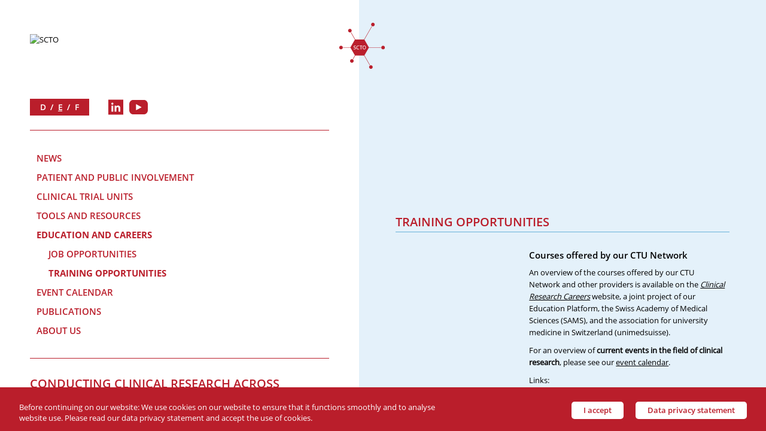

--- FILE ---
content_type: text/html;charset=UTF-8
request_url: https://www.scto.ch/en/education-and-careers/training.html
body_size: 6386
content:





<!doctype html>



<html class="no-js" lang="en">
<head>


<meta charset="utf-8" />
<meta http-equiv="X-UA-Compatible" content="IE=edge">
<meta name="HandheldFriendly" content="true">
<meta name="viewport" content="width=device-width, initial-scale=1.0" />
<title>Training opportunities - scto</title>
<meta name="title" content="Training opportunities - scto">

<meta name="geo.region" content="CH-BS">
<meta name="geo.placename" content="Basel">
<meta name="language" content="en">
<meta name="robots" content="index,follow">
<meta property="og:title" content="Training opportunities - scto" />
<meta property="og:url" content="https://www.scto.ch/en/education-and-careers/training.html" />
<meta property="og:type" content="website" />


<link rel="stylesheet" href="/.resources/scto-module/webresources/fonts/fonts.css">
<link rel="alternate" hreflang="de-ch" href="https://www.scto.ch/de/education-and-careers/training.html"><link rel="alternate" hreflang="fr-ch" href="https://www.scto.ch/fr/education-and-careers/training.html">


<link rel="icon" href="/.resources/scto-module/webresources/favicons/favicon.ico">
<link rel="icon" type="image/png" sizes="196x196" href="/.resources/scto-module/webresources/favicons/favicon-196.png">
<link rel="apple-touch-icon" sizes="180x180" href="/.resources/scto-module/webresources/favicons/favicon-180.png">
        <!-- Global site tag (gtag.js) - Google Analytics -->
        <script async src="https://www.googletagmanager.com/gtag/js?id=GTM-5TSH4BJ"></script>
        <script>
            window.dataLayer = window.dataLayer || [];
            function gtag() {
                dataLayer.push(arguments);
            }
            gtag('js', new Date());
            gtag('config', 'GTM-5TSH4BJ', {'anonymize_ip': true});
        </script>

        <link rel="stylesheet" href="/.resources/scto-module/webresources/css/app1~2023-07-10-08-48-20-000~cache.css" media="all"/>
        <link rel="stylesheet" href="/.resources/scto-module/webresources/css/app~2023-09-29-07-04-26-216~cache.css" media="all"/>

</head>

<body id="standard" class="">


<div id="main-wrapper">
    <div class="grid-x">

        <div id="main-left" class="small-12 medium-6 cell">





<div id="branding" class="">
        <div id="interface-menu" data-menu-open="#main-nav-wrapper-mobile">
            <button class="c-hamburger c-hamburger--htx">
                <span>toggle menu</span>
            </button>
        </div>

        <div id="main-nav-wrapper-mobile">
            <div class="main-nav-innerwrapper-mobile">
                <div class="help-icons-mobile">
    
                    <div class="help-icons-explain-mobile"></div>
                </div>
                <br>
                    <nav class="langNav">
                        <div>
                            <ul><li class='language de'><a class="direct" href='/de/education-and-careers/training.html'>D</a></li><li>/</li><li class='language en'><a class="active direct" href='/en/education-and-careers/training.html'>E</a></li><li>/</li><li class='language fr'><a class="direct" href='/fr/education-and-careers/training.html'>F</a></li></ul>
                        </div>
                    </nav>

        <div class="social-networks">
            <ul>
                        <li>
                            <a href="http://www.linkedin.com/company/scto/" class="direct" target="_blank"><svg
   xmlns:dc="http://purl.org/dc/elements/1.1/"
   xmlns:cc="http://creativecommons.org/ns#"
   xmlns:rdf="http://www.w3.org/1999/02/22-rdf-syntax-ns#"
   xmlns:svg="http://www.w3.org/2000/svg"
   xmlns="http://www.w3.org/2000/svg"
   id="svg10"
   xml:space="preserve"
   width="25"
   viewBox="0 0 25 20.833335"
   version="1.1"
   style="clip-rule:evenodd;fill-rule:evenodd;stroke-linejoin:round;stroke-miterlimit:1.41421;margin-bottom: 4px;"
   height="25">
   <style
   id="style2"
   type="text/css">
	.st0{fill:#BA1E2B;}
	</style>
    <g
   id="g8">
        <rect
   style="stroke-width:1.25"
   id="rect4"
   y="-2.0833325"
   x="0"
   width="25"
   height="25"
   class="st0" />
        <path
   id="path6"
   style="fill:#ffffff;fill-rule:nonzero;stroke-width:1.13003"
   d="M 8.2983172,7.8952618 V 17.916667 H 5.2062866 V 7.8952618 Z M 13.19139,9.2460955 13.18919,7.897515 10.402055,7.895263 v 10.021404 h 3.093164 v -5.44502 c 0,-1.519828 1.072237,-2.078639 1.853179,-2.078639 1.228651,0 1.657093,0.972285 1.657093,2.195809 v 5.32785 H 20 V 11.779894 C 20,8.9734502 18.30437,7.6969742 16.316312,7.6969742 14.737426,7.6789482 13.709394,8.5081505 13.222014,9.2460955 Z M 6.7523022,2.9166675 c 0.9668263,0 1.7523019,0.7807571 1.7523019,1.7417757 0,0.9610185 -0.7854756,1.7417757 -1.7523019,1.7417757 C 5.7854757,6.4002189 5,5.6194617 5,4.6584432 5,3.6974246 5.7854757,2.9166675 6.7523022,2.9166675 Z" />
    </g>
</svg></a>
                        </li>
                        <li>
                            <a href="http://www.youtube.com/channel/UC8ILwqFA3t7ADE3E30FIXXA" class="direct" target="_blank"><svg xmlns="http://www.w3.org/2000/svg" viewBox="0 0 41.017 31.82" width="41.017" height="31.82">
    <defs>
        <style>.st0{fill:#BA1E2B;}</style>
    </defs>
    <path class="st0"
          d="M32.509.017H8.517C3.818.017,0,4.2,0,9.355V22.5c0,5.162,3.818,9.338,8.517,9.338H32.5c4.707,0,8.516-4.186,8.516-9.338V9.355C41.026,4.2,37.208.017,32.509.017ZM26.743,16.575,15.521,22.44a.45.45,0,0,1-.641-.449V9.892a.451.451,0,0,1,.649-.44l11.223,6.236A.515.515,0,0,1,26.743,16.575Z"
          transform="translate(0 -0.017)"/>
</svg></a>
                        </li>
            </ul>
        </div>

                    <div class="main-nav-wrapper">
                        <nav class="main-nav">
                            <ul class="main-ul-nav"><li class=" first "><a href="/en/news.html">News</a><ul class="sub-ul-nav"><li class=" "><a href="/en/news/newsletter.html">Newsletter</a></li></ul></li><li class=" "><a href="/en/patient-and-public-involvement.html">Patient and public involvement</a><ul class="sub-ul-nav"><li class=" "><a href="/en/patient-and-public-involvement/ppi-resources.html">PPI Resources</a></li><li class=" "><a href="/en/patient-and-public-involvement/ppi-mapping.html">PPI Mapping</a></li><li class=" "><a href="/en/patient-and-public-involvement/ppi-online-course.html">PPI online course</a></li></ul></li><li class=" "><a href="/en/clinical-trial-units.html">Clinical Trial Units</a></li><li class=" "><a href="/en/tools-and-resources.html">Tools and Resources</a><ul class="sub-ul-nav"><li class=" "><a href="/en/tools-and-resources/scto-platforms.html">SCTO Platforms</a></li><li class=" "><a href="/en/tools-and-resources/research-on-research.html">«Research on Research»</a></li></ul></li><li class=" active"><a class="active" href="/en/education-and-careers.html">Education and careers</a><ul class="sub-ul-nav"><li class=" "><a href="/en/education-and-careers/job-opportunities.html">Job opportunities</a></li><li class=" active"><a class="active" href="/en/education-and-careers/training.html">Training opportunities</a></li></ul></li><li class=" "><a href="/en/event-calendar.html">Event calendar</a><ul class="sub-ul-nav"><li class=" "><a href="/en/event-calendar/symposium.html">Symposium</a><ul class="sub-ul-nav"><li class=" "><a href="/en/event-calendar/symposium/symposium-2025.html">SCTO Symposium 2025</a></li><li class=" "><a href="/en/event-calendar/symposium/past-symposiums.html">past symposiums</a><ul class="sub-ul-nav"><li class=" "><a href="/en/event-calendar/symposium/past-symposiums/symposium-2024.html">Symposium 2024</a></li><li class=" "><a href="/en/event-calendar/symposium/past-symposiums/symposium-2023.html">Symposium 2023</a></li><li class=" "><a href="/en/event-calendar/symposium/past-symposiums/symposium-2022.html">Symposium 2022</a></li><li class=" "><a href="/en/event-calendar/symposium/past-symposiums/symposium-2021.html">Symposium 2021</a></li><li class=" "><a href="/en/event-calendar/symposium/past-symposiums/symposium-2019.html">Symposium 2019</a></li><li class=" "><a href="/en/event-calendar/symposium/past-symposiums/symposium-2017.html">Symposium 2017</a></li><li class=" "><a href="/en/event-calendar/symposium/past-symposiums/symposium-2016.html">Symposium 2016</a></li><li class=" "><a href="/en/event-calendar/symposium/past-symposiums/symposium-2015.html">Symposium 2015</a></li><li class=" "><a href="/en/event-calendar/symposium/past-symposiums/symposium-2014.html">Symposium 2014</a></li><li class=" "><a href="/en/event-calendar/symposium/past-symposiums/symposium-2013.html">Symposium 2013</a></li><li class=" "><a href="/en/event-calendar/symposium/past-symposiums/symposium-2012.html">Symposium 2012</a></li><li class=" "><a href="/en/event-calendar/symposium/past-symposiums/symposium-2011.html">Symposium 2011</a></li><li class=" "><a href="/en/event-calendar/symposium/past-symposiums/symposium-2010.html">Symposium 2010</a></li></ul></li></ul></li><li class=" "><a href="/en/event-calendar/forum.html">Forum</a><ul class="sub-ul-nav"><li class=" "><a href="/en/event-calendar/forum/forum-2025.html">Forum 2025</a></li><li class=" "><a href="/en/event-calendar/forum/past-forums.html">Past Forums</a><ul class="sub-ul-nav"><li class=" "><a href="/en/event-calendar/forum/past-forums/forum-2024.html">Forum 2024</a></li><li class=" "><a href="/en/event-calendar/forum/past-forums/forum-2023.html">Forum 2023</a></li><li class=" "><a href="/en/event-calendar/forum/past-forums/forum-2022.html">Forum 2022</a></li><li class=" "><a href="/en/event-calendar/forum/past-forums/forum-2021.html">Forum 2021</a></li><li class=" "><a href="/en/event-calendar/forum/past-forums/forum-2020.html">Forum 2020</a></li><li class=" "><a href="/en/event-calendar/forum/past-forums/forum-2019.html">Forum 2019</a></li><li class=" "><a href="/en/event-calendar/forum/past-forums/forum-2018.html">Forum 2018</a></li><li class=" "><a href="/en/event-calendar/forum/past-forums/forum-2017.html">Forum 2017</a></li><li class=" "><a href="/en/event-calendar/forum/past-forums/forum-2016.html">Forum 2016</a></li><li class=" "><a href="/en/event-calendar/forum/past-forums/forum-2015.html">Forum 2015</a></li><li class=" "><a href="/en/event-calendar/forum/past-forums/forum-2014.html">Forum 2014</a></li><li class=" "><a href="/en/event-calendar/forum/past-forums/forum-2013.html">Forum 2013</a></li><li class=" "><a href="/en/event-calendar/forum/past-forums/forum-2012.html">Forum 2012</a></li><li class=" "><a href="/en/event-calendar/forum/past-forums/forum-2011.html">Forum 2011</a></li></ul></li></ul></li><li class=" "><a href="/en/event-calendar/dach-symposium.html">DACH Symposium</a></li><li class=" "><a href="/en/event-calendar/ppi-online-course.html">PPI online course</a></li></ul></li><li class=" "><a href="/en/publications.html">Publications</a><ul class="sub-ul-nav"><li class=" "><a href="/en/publications/guidelines.html">Guidelines</a></li><li class=" "><a href="/en/publications/statements.html">Statements</a></li><li class=" "><a href="/en/publications/scientific-papers.html">Scientific papers</a></li></ul></li><li class=" "><a href="/en/about-us.html">About us</a><ul class="sub-ul-nav"><li class=" "><a href="/en/about-us/organisation.html">Organisation</a></li><li class=" "><a href="/en/about-us/partners.html">Partners</a><ul class="sub-ul-nav"><li class=" "><a href="/en/about-us/partners/swisspednet.html"><img src="/dam/jcr:c1a63cbc-5937-4e47-a749-b3008b216836/swissFlag.svg" alt="icone">SwissPedNet</a></li><li class=" "><a href="/en/about-us/partners/ecrin.html"><img src="/dam/jcr:5b7e6467-ed49-408c-9b87-a637355bbb95/europeFlag.svg" alt="icone">ECRIN</a></li><li class=" "><a href="/en/about-us/partners/eupati.html"><img src="/dam/jcr:5b7e6467-ed49-408c-9b87-a637355bbb95/europeFlag.svg" alt="icone">EUPATI</a></li><li class=" "><a href="/en/about-us/partners/further-partners.html">Further partners</a></li></ul></li><li class=" "><a href="/en/about-us/vision-mission.html">Vision and mission</a></li><li class=" "><a href="/en/about-us/strategy.html">Strategy</a></li><li class=" "><a href="/en/about-us/annual-report.html">Annual report</a></li><li class=" "><a href="/en/about-us/members-and-boards.html">Members and boards</a></li><li class=" "><a href="/en/about-us/executive-office.html">Executive Office</a></li></ul></li></ul>
                        </nav>
    


    <a  href="/en/about-us/partners.html">
    <h1 class="site-title">Conducting clinical research across borders? <br/>We promote international collaboration.</h1>
    </a>



                    </div>


                <div class="meta-nav-wrapper grid-x">
                        <div class="small-12 newsletterWrapper mobile cell">
                            <a class="newsletter" href="https://eepurl.com/dflAbT" >
                                <span>
                                    Subscribe to our newsletter
                                </span>
                            </a>
                        </div>
                    <div class="meta-nav small-12 cell">
<ul>
    <li class="metaNavElement">            <a    href="/en/search.html">Search</a>
</li>
    <li class="metaNavElement">            <a    href="/en/links.html">Links</a>
</li>
    <li class="metaNavElement">            <a    href="/en/terms-of-use.html">Data privacy and use</a>
</li>
    <li class="metaNavElement">            <a    href="/en/disclaimer-copyright.html">Disclaimer and copyright</a>
</li>
    <li class="metaNavElement">            <a    href="/en/contact.html">Contact us</a>
</li>
</ul>
                    </div>

                </div>
            </div>
        </div>

    <header class="grid-x">
            <a class="textLogoLink" href="/en.html"><img class="left-logo" src="/dam/jcr:84299783-4a34-4cbb-acfb-fa5149b06e83/left-logo.svg"
                                                                          alt="SCTO"></a>
            <a id="site-logo-mobile" class="site-logo" href="/en.html" style="background-image: url('/.resources/scto-module/webresources/img/scto/logo.svg')">
            </a>

            <div class="help-icons small-12 notDisplayedOnMobile">
    
                <div class="help-icons-explain"></div>
            </div>
                <nav class="langNav notDisplayedOnMobile" >
                    <div>
                        <ul><li class='language de'><a class="direct" href='/de/education-and-careers/training.html'>D</a></li><li>/</li><li class='language en'><a class="active direct" href='/en/education-and-careers/training.html'>E</a></li><li>/</li><li class='language fr'><a class="direct" href='/fr/education-and-careers/training.html'>F</a></li></ul>
                    </div>
                </nav>
        <div class="social-networks">
            <ul>
                        <li>
                            <a href="http://www.linkedin.com/company/scto/" class="direct" target="_blank"><svg
   xmlns:dc="http://purl.org/dc/elements/1.1/"
   xmlns:cc="http://creativecommons.org/ns#"
   xmlns:rdf="http://www.w3.org/1999/02/22-rdf-syntax-ns#"
   xmlns:svg="http://www.w3.org/2000/svg"
   xmlns="http://www.w3.org/2000/svg"
   id="svg10"
   xml:space="preserve"
   width="25"
   viewBox="0 0 25 20.833335"
   version="1.1"
   style="clip-rule:evenodd;fill-rule:evenodd;stroke-linejoin:round;stroke-miterlimit:1.41421;margin-bottom: 4px;"
   height="25">
   <style
   id="style2"
   type="text/css">
	.st0{fill:#BA1E2B;}
	</style>
    <g
   id="g8">
        <rect
   style="stroke-width:1.25"
   id="rect4"
   y="-2.0833325"
   x="0"
   width="25"
   height="25"
   class="st0" />
        <path
   id="path6"
   style="fill:#ffffff;fill-rule:nonzero;stroke-width:1.13003"
   d="M 8.2983172,7.8952618 V 17.916667 H 5.2062866 V 7.8952618 Z M 13.19139,9.2460955 13.18919,7.897515 10.402055,7.895263 v 10.021404 h 3.093164 v -5.44502 c 0,-1.519828 1.072237,-2.078639 1.853179,-2.078639 1.228651,0 1.657093,0.972285 1.657093,2.195809 v 5.32785 H 20 V 11.779894 C 20,8.9734502 18.30437,7.6969742 16.316312,7.6969742 14.737426,7.6789482 13.709394,8.5081505 13.222014,9.2460955 Z M 6.7523022,2.9166675 c 0.9668263,0 1.7523019,0.7807571 1.7523019,1.7417757 0,0.9610185 -0.7854756,1.7417757 -1.7523019,1.7417757 C 5.7854757,6.4002189 5,5.6194617 5,4.6584432 5,3.6974246 5.7854757,2.9166675 6.7523022,2.9166675 Z" />
    </g>
</svg></a>
                        </li>
                        <li>
                            <a href="http://www.youtube.com/channel/UC8ILwqFA3t7ADE3E30FIXXA" class="direct" target="_blank"><svg xmlns="http://www.w3.org/2000/svg" viewBox="0 0 41.017 31.82" width="41.017" height="31.82">
    <defs>
        <style>.st0{fill:#BA1E2B;}</style>
    </defs>
    <path class="st0"
          d="M32.509.017H8.517C3.818.017,0,4.2,0,9.355V22.5c0,5.162,3.818,9.338,8.517,9.338H32.5c4.707,0,8.516-4.186,8.516-9.338V9.355C41.026,4.2,37.208.017,32.509.017ZM26.743,16.575,15.521,22.44a.45.45,0,0,1-.641-.449V9.892a.451.451,0,0,1,.649-.44l11.223,6.236A.515.515,0,0,1,26.743,16.575Z"
          transform="translate(0 -0.017)"/>
</svg></a>
                        </li>
            </ul>
        </div>

                <div class="main-nav-wrapper notDisplayedOnMobile">
                    <nav class="main-nav" >
                        <ul class="main-ul-nav"><li class=" first "><a href="/en/news.html">News</a><ul class="sub-ul-nav"><li class=" "><a href="/en/news/newsletter.html">Newsletter</a></li></ul></li><li class=" "><a href="/en/patient-and-public-involvement.html">Patient and public involvement</a><ul class="sub-ul-nav"><li class=" "><a href="/en/patient-and-public-involvement/ppi-resources.html">PPI Resources</a></li><li class=" "><a href="/en/patient-and-public-involvement/ppi-mapping.html">PPI Mapping</a></li><li class=" "><a href="/en/patient-and-public-involvement/ppi-online-course.html">PPI online course</a></li></ul></li><li class=" "><a href="/en/clinical-trial-units.html">Clinical Trial Units</a></li><li class=" "><a href="/en/tools-and-resources.html">Tools and Resources</a><ul class="sub-ul-nav"><li class=" "><a href="/en/tools-and-resources/scto-platforms.html">SCTO Platforms</a></li><li class=" "><a href="/en/tools-and-resources/research-on-research.html">«Research on Research»</a></li></ul></li><li class=" active"><a class="active" href="/en/education-and-careers.html">Education and careers</a><ul class="sub-ul-nav"><li class=" "><a href="/en/education-and-careers/job-opportunities.html">Job opportunities</a></li><li class=" active"><a class="active" href="/en/education-and-careers/training.html">Training opportunities</a></li></ul></li><li class=" "><a href="/en/event-calendar.html">Event calendar</a><ul class="sub-ul-nav"><li class=" "><a href="/en/event-calendar/symposium.html">Symposium</a><ul class="sub-ul-nav"><li class=" "><a href="/en/event-calendar/symposium/symposium-2025.html">SCTO Symposium 2025</a></li><li class=" "><a href="/en/event-calendar/symposium/past-symposiums.html">past symposiums</a><ul class="sub-ul-nav"><li class=" "><a href="/en/event-calendar/symposium/past-symposiums/symposium-2024.html">Symposium 2024</a></li><li class=" "><a href="/en/event-calendar/symposium/past-symposiums/symposium-2023.html">Symposium 2023</a></li><li class=" "><a href="/en/event-calendar/symposium/past-symposiums/symposium-2022.html">Symposium 2022</a></li><li class=" "><a href="/en/event-calendar/symposium/past-symposiums/symposium-2021.html">Symposium 2021</a></li><li class=" "><a href="/en/event-calendar/symposium/past-symposiums/symposium-2019.html">Symposium 2019</a></li><li class=" "><a href="/en/event-calendar/symposium/past-symposiums/symposium-2017.html">Symposium 2017</a></li><li class=" "><a href="/en/event-calendar/symposium/past-symposiums/symposium-2016.html">Symposium 2016</a></li><li class=" "><a href="/en/event-calendar/symposium/past-symposiums/symposium-2015.html">Symposium 2015</a></li><li class=" "><a href="/en/event-calendar/symposium/past-symposiums/symposium-2014.html">Symposium 2014</a></li><li class=" "><a href="/en/event-calendar/symposium/past-symposiums/symposium-2013.html">Symposium 2013</a></li><li class=" "><a href="/en/event-calendar/symposium/past-symposiums/symposium-2012.html">Symposium 2012</a></li><li class=" "><a href="/en/event-calendar/symposium/past-symposiums/symposium-2011.html">Symposium 2011</a></li><li class=" "><a href="/en/event-calendar/symposium/past-symposiums/symposium-2010.html">Symposium 2010</a></li></ul></li></ul></li><li class=" "><a href="/en/event-calendar/forum.html">Forum</a><ul class="sub-ul-nav"><li class=" "><a href="/en/event-calendar/forum/forum-2025.html">Forum 2025</a></li><li class=" "><a href="/en/event-calendar/forum/past-forums.html">Past Forums</a><ul class="sub-ul-nav"><li class=" "><a href="/en/event-calendar/forum/past-forums/forum-2024.html">Forum 2024</a></li><li class=" "><a href="/en/event-calendar/forum/past-forums/forum-2023.html">Forum 2023</a></li><li class=" "><a href="/en/event-calendar/forum/past-forums/forum-2022.html">Forum 2022</a></li><li class=" "><a href="/en/event-calendar/forum/past-forums/forum-2021.html">Forum 2021</a></li><li class=" "><a href="/en/event-calendar/forum/past-forums/forum-2020.html">Forum 2020</a></li><li class=" "><a href="/en/event-calendar/forum/past-forums/forum-2019.html">Forum 2019</a></li><li class=" "><a href="/en/event-calendar/forum/past-forums/forum-2018.html">Forum 2018</a></li><li class=" "><a href="/en/event-calendar/forum/past-forums/forum-2017.html">Forum 2017</a></li><li class=" "><a href="/en/event-calendar/forum/past-forums/forum-2016.html">Forum 2016</a></li><li class=" "><a href="/en/event-calendar/forum/past-forums/forum-2015.html">Forum 2015</a></li><li class=" "><a href="/en/event-calendar/forum/past-forums/forum-2014.html">Forum 2014</a></li><li class=" "><a href="/en/event-calendar/forum/past-forums/forum-2013.html">Forum 2013</a></li><li class=" "><a href="/en/event-calendar/forum/past-forums/forum-2012.html">Forum 2012</a></li><li class=" "><a href="/en/event-calendar/forum/past-forums/forum-2011.html">Forum 2011</a></li></ul></li></ul></li><li class=" "><a href="/en/event-calendar/dach-symposium.html">DACH Symposium</a></li><li class=" "><a href="/en/event-calendar/ppi-online-course.html">PPI online course</a></li></ul></li><li class=" "><a href="/en/publications.html">Publications</a><ul class="sub-ul-nav"><li class=" "><a href="/en/publications/guidelines.html">Guidelines</a></li><li class=" "><a href="/en/publications/statements.html">Statements</a></li><li class=" "><a href="/en/publications/scientific-papers.html">Scientific papers</a></li></ul></li><li class=" "><a href="/en/about-us.html">About us</a><ul class="sub-ul-nav"><li class=" "><a href="/en/about-us/organisation.html">Organisation</a></li><li class=" "><a href="/en/about-us/partners.html">Partners</a><ul class="sub-ul-nav"><li class=" "><a href="/en/about-us/partners/swisspednet.html"><img src="/dam/jcr:c1a63cbc-5937-4e47-a749-b3008b216836/swissFlag.svg" alt="icone">SwissPedNet</a></li><li class=" "><a href="/en/about-us/partners/ecrin.html"><img src="/dam/jcr:5b7e6467-ed49-408c-9b87-a637355bbb95/europeFlag.svg" alt="icone">ECRIN</a></li><li class=" "><a href="/en/about-us/partners/eupati.html"><img src="/dam/jcr:5b7e6467-ed49-408c-9b87-a637355bbb95/europeFlag.svg" alt="icone">EUPATI</a></li><li class=" "><a href="/en/about-us/partners/further-partners.html">Further partners</a></li></ul></li><li class=" "><a href="/en/about-us/vision-mission.html">Vision and mission</a></li><li class=" "><a href="/en/about-us/strategy.html">Strategy</a></li><li class=" "><a href="/en/about-us/annual-report.html">Annual report</a></li><li class=" "><a href="/en/about-us/members-and-boards.html">Members and boards</a></li><li class=" "><a href="/en/about-us/executive-office.html">Executive Office</a></li></ul></li></ul>
                    </nav>
                </div>

    


    <a  href="/en/about-us/partners.html">
    <h1 class="site-title">Conducting clinical research across borders? <br/>We promote international collaboration.</h1>
    </a>




            <div class="meta-nav-wrapper newsletter notDisplayedOnMobile grid-x">

                    <div class="small-12 cell newsletterWrapper computer">
                        <a class="newsletter" href="https://eepurl.com/dflAbT" target="_blank" data-targettype="external">
                            <span>
                                Subscribe to our newsletter
                            </span>
                        </a>
                    </div>

                <div class="meta-nav small-12 cell notDisplayedOnMobile">

<ul>
    <li class="metaNavElement">            <a    href="/en/search.html">Search</a>
</li>
    <li class="metaNavElement">            <a    href="/en/links.html">Links</a>
</li>
    <li class="metaNavElement">            <a    href="/en/terms-of-use.html">Data privacy and use</a>
</li>
    <li class="metaNavElement">            <a    href="/en/disclaimer-copyright.html">Disclaimer and copyright</a>
</li>
    <li class="metaNavElement">            <a    href="/en/contact.html">Contact us</a>
</li>
</ul>
                </div>
            </div>
                <div class="members notDisplayedOnMobile">        <h3>Members</h3>
<ul>
    <li class="metaNavElement">
        <a class="metaEntry metaEntryLink direct"  target="_blank" href="http://www.chuv.ch/">
            <img class="metaEntryImage" src="/dam/jcr:0450e252-93c7-4149-b564-71fb260bfb10/chuv_02.png" alt="http://www.chuv.ch/">
        </a>
    



</li>
    <li class="metaNavElement">
        <div class="metaEntry">
            <img class="metaEntryImage" src="/dam/jcr:f4851bb2-bbe3-4bac-a6d6-f17e2ccbf7cb/doyens_02.png" alt="">
</div>



</li>
    <li class="metaNavElement">
        <a class="metaEntry metaEntryLink direct"  target="_blank" href="http://www.kssg.ch/">
            <img class="metaEntryImage" src="/dam/jcr:30506890-674c-4d68-8a1e-9fdea9675c06/HOCH_Logo_Gruen_Anthrazit_RGB.jpg" alt="http://www.kssg.ch/">
        </a>
    



</li>
    <li class="metaNavElement">
        <a class="metaEntry metaEntryLink direct"  target="_blank" href="http://www.hug.ch/">
            <img class="metaEntryImage" src="/dam/jcr:c71ad508-5d9b-42a1-9e2e-3180a4743577/hug_02.png" alt="http://www.hug.ch/">
        </a>
    



</li>
    <li class="metaNavElement">
        <a class="metaEntry metaEntryLink direct"  target="_blank" href="https://www.unispital-basel.ch/">
            <img class="metaEntryImage" src="/dam/jcr:74ee7d69-55df-4ec5-8c53-32be8ca795e3/unibas_02.png" alt="https://www.unispital-basel.ch/">
        </a>
    



</li>
    <li class="metaNavElement">
        <a class="metaEntry metaEntryLink direct"  target="_blank" href="http://www.samw.ch/en.html">
            <img class="metaEntryImage" src="/dam/jcr:25cbf175-f3cf-47a9-9d1f-01f66e2a7ee1/SAMW_Logo_RGB_2016.png" alt="http://www.samw.ch/en.html">
        </a>
    



</li>
    <li class="metaNavElement">
        <a class="metaEntry metaEntryLink direct"  target="_blank" href="http://www.en.usz.ch/">
            <img class="metaEntryImage" src="/dam/jcr:1d6e6bef-8767-42b3-b54d-de740fc19d9f/USZ-Logo_quer_Blau_RGB.png" alt="http://www.en.usz.ch/">
        </a>
    



</li>
    <li class="metaNavElement">
        <a class="metaEntry metaEntryLink direct"  target="_blank" href="https://www.insel.ch/de/">
            <img class="metaEntryImage" src="/dam/jcr:b7f20bf8-4de1-4b96-98ca-7733d7b74bf6/Inselspital_Logo_RGB.png" alt="https://www.insel.ch/de/">
        </a>
    



</li>
    <li class="metaNavElement">
        <a class="metaEntry metaEntryLink direct"  target="_blank" href="http://www.eoc.ch">
            <img class="metaEntryImage" src="/dam/jcr:ae0b4a50-09e9-4afa-815f-bea5eee94e70/EOC%20-%20Logo%20con%20scritta.png" alt="http://www.eoc.ch">
        </a>
    



</li>
</ul>

</div>

                <div class="partnersmembers notDisplayedOnMobile">        <h3>Associate member</h3>
<ul>
    <li class="metaNavElement">
        <a class="metaEntry metaEntryLink direct"  target="_blank" href="http://www.paraplegie.ch/en/pub/spz.htm">
            <img class="metaEntryImage" src="/dam/jcr:2df2398a-ad57-46c0-af8d-403e159f6c60/SPZ_RGB_e_1000x437px.png" alt="http://www.paraplegie.ch/en/pub/spz.htm">
        </a>
    



</li>
</ul>

</div>

                <div class="partners notDisplayedOnMobile">        <h3>The SCTO is an independent organisation and is based on a joint initiative of the Swiss National Science Foundation and the Swiss Academy of Medical Sciences. <br/><br/>As of 2017, the SCTO is a research infrastructure of national importance funded by the State Secretariat of Education, Research and Innovation and the Swiss National Science Foundation.</h3>
<ul>
    <li class="metaNavElement">
        <a class="metaEntry metaEntryLink direct"  target="_blank" href="https://www.sbfi.admin.ch/sbfi/en/home.html?_organization=1080">
            <img class="metaEntryImage" src="/dam/jcr:d8763f30-0f91-427c-a632-104c3a63ca85/WBF_SBFI_E_CMYK_pos_hoch.png" alt="https://www.sbfi.admin.ch/sbfi/en/home.html?_organization=1080">
        </a>
    



</li>
    <li class="metaNavElement">
        <a class="metaEntry metaEntryLink direct"  target="_blank" href="http://www.snf.ch/en/Pages/default.aspx">
            <img class="metaEntryImage" src="/dam/jcr:d9088e43-82f9-4a6b-afed-32a5da117fd0/SNF_logo_standard_office_color_pos_e.png" alt="http://www.snf.ch/en/Pages/default.aspx">
        </a>
    



</li>
</ul>

</div>

<div class="scrollToTop">
    <svg xmlns="http://www.w3.org/2000/svg" width="29.544" height="28.545" viewBox="0 0 29.544 28.545">
        <line x1="0.352" y1="14.985" x2="14.995" y2="0.48" style="stroke-miterlimit:10"/>
        <line x1="29.192" y1="14.985" x2="14.412" y2="0.355" style="stroke-miterlimit:10"/>
        <line x1="14.898" y1="28.543" x2="14.757" y2="1.08" style="stroke-miterlimit:10"/>
    </svg>
</div>




<div class="footer">
    © 2026 SCTO All rights reserved.
</div>

    </header>
</div>

        </div>

        <div id="main-right" class="small-12 medium-6 cell">



<div id="content-wrapper" class="">
    <noscript>
        <div class="alert-box alert">
            Sie haben Java Script deaktiviert und sehen jetzt eine reduzierte Website, die nicht vollständig funktioniert. Bitte aktivieren sie Java Script.
        </div>
    </noscript>

    <div class="grid-x fullscreen">
        <div class="background-image" style="background-image: url('/dam/jcr:0dd58be0-6465-4cf9-bf45-667923716a97/AdobeStock_57158428.jpg')"><div class="transition-image invisible"></div></div>

        <div id="content" class="standard">

                <h2 class="bigTitle">Training opportunities</h2>



    






<div         class="textImage"
>







            <div class="image-text-aligned"><div class="image-content left">



    




        <a target="_blank" href="https://cr-careers.ch/education-and-training" class="image-link">            <img  src="/dam/jcr:5d2b5105-33e0-46e7-bc54-7ba133c90d10/Bildschirmfoto%202021-11-23%20um%2008.13.44.png" alt="" title="" style="max-width: 290px;max-height: 303px"/>
</a>
</div>

            <div class="text-content">
                
                
                
                <h3 class="leadText">Courses offered by our CTU Network</h3>

                    <div class="text">
                    <p>An overview of the courses offered by our CTU Network&nbsp;and other providers is available on the <a target="_blank" href="https://cr-careers.ch/education-and-training">Clinical Research Careers</a> website, a joint project of our Education Platform, the Swiss Academy of Medical Sciences (SAMS), and the association for university medicine in Switzerland (unimedsuisse).</p>

<p>For an overview of <strong>current events in the field of clinical research</strong>, please see our <a class="internalLink" title="Event calendar" href="/en/event-calendar.html">event calendar</a>.</p>

<p>Links:<br />
<a class="internalLink" title="Clinical Trial Units" href="/en/clinical-trial-units.html">CTU Network</a><br />
<a href="https://www.scto.ch/en/network/scto-platforms/education.html" style="color:#0563c1; text-decoration:underline">Education</a><a target="_blank" href="http://www.scto.ch/en/network/scto-platforms/education.html">&nbsp;Platform</a><br />
<a target="_blank" href="https://www.samw.ch/en.html" style="color:#0563c1; text-decoration:underline" target="_blank">SAMS</a><br />
<a target="_blank" href="https://www.unimedsuisse.ch/de" style="color:#0563c1; text-decoration:underline" target="_blank"><em>unimedsuisse</em></a></p>

                    </div>


            </div>

            </div>

</div>






        </div>
        <div id="mobile-footer">

            <div class="members grid-x">
        <h3>Members</h3>
<ul>
    <li class="metaNavElement">
        <a class="metaEntry metaEntryLink direct"  target="_blank" href="http://www.chuv.ch/">
            <img class="metaEntryImage" src="/dam/jcr:0450e252-93c7-4149-b564-71fb260bfb10/chuv_02.png" alt="http://www.chuv.ch/">
        </a>
    



</li>
    <li class="metaNavElement">
        <div class="metaEntry">
            <img class="metaEntryImage" src="/dam/jcr:f4851bb2-bbe3-4bac-a6d6-f17e2ccbf7cb/doyens_02.png" alt="">
</div>



</li>
    <li class="metaNavElement">
        <a class="metaEntry metaEntryLink direct"  target="_blank" href="http://www.kssg.ch/">
            <img class="metaEntryImage" src="/dam/jcr:30506890-674c-4d68-8a1e-9fdea9675c06/HOCH_Logo_Gruen_Anthrazit_RGB.jpg" alt="http://www.kssg.ch/">
        </a>
    



</li>
    <li class="metaNavElement">
        <a class="metaEntry metaEntryLink direct"  target="_blank" href="http://www.hug.ch/">
            <img class="metaEntryImage" src="/dam/jcr:c71ad508-5d9b-42a1-9e2e-3180a4743577/hug_02.png" alt="http://www.hug.ch/">
        </a>
    



</li>
    <li class="metaNavElement">
        <a class="metaEntry metaEntryLink direct"  target="_blank" href="https://www.unispital-basel.ch/">
            <img class="metaEntryImage" src="/dam/jcr:74ee7d69-55df-4ec5-8c53-32be8ca795e3/unibas_02.png" alt="https://www.unispital-basel.ch/">
        </a>
    



</li>
    <li class="metaNavElement">
        <a class="metaEntry metaEntryLink direct"  target="_blank" href="http://www.samw.ch/en.html">
            <img class="metaEntryImage" src="/dam/jcr:25cbf175-f3cf-47a9-9d1f-01f66e2a7ee1/SAMW_Logo_RGB_2016.png" alt="http://www.samw.ch/en.html">
        </a>
    



</li>
    <li class="metaNavElement">
        <a class="metaEntry metaEntryLink direct"  target="_blank" href="http://www.en.usz.ch/">
            <img class="metaEntryImage" src="/dam/jcr:1d6e6bef-8767-42b3-b54d-de740fc19d9f/USZ-Logo_quer_Blau_RGB.png" alt="http://www.en.usz.ch/">
        </a>
    



</li>
    <li class="metaNavElement">
        <a class="metaEntry metaEntryLink direct"  target="_blank" href="https://www.insel.ch/de/">
            <img class="metaEntryImage" src="/dam/jcr:b7f20bf8-4de1-4b96-98ca-7733d7b74bf6/Inselspital_Logo_RGB.png" alt="https://www.insel.ch/de/">
        </a>
    



</li>
    <li class="metaNavElement">
        <a class="metaEntry metaEntryLink direct"  target="_blank" href="http://www.eoc.ch">
            <img class="metaEntryImage" src="/dam/jcr:ae0b4a50-09e9-4afa-815f-bea5eee94e70/EOC%20-%20Logo%20con%20scritta.png" alt="http://www.eoc.ch">
        </a>
    



</li>
</ul>

            </div>
            <div class="partnersmembers grid-x">
        <h3>Associate member</h3>
<ul>
    <li class="metaNavElement">
        <a class="metaEntry metaEntryLink direct"  target="_blank" href="http://www.paraplegie.ch/en/pub/spz.htm">
            <img class="metaEntryImage" src="/dam/jcr:2df2398a-ad57-46c0-af8d-403e159f6c60/SPZ_RGB_e_1000x437px.png" alt="http://www.paraplegie.ch/en/pub/spz.htm">
        </a>
    



</li>
</ul>

            </div>
            <div class="partners grid-x">
        <h3>The SCTO is an independent organisation and is based on a joint initiative of the Swiss National Science Foundation and the Swiss Academy of Medical Sciences. <br/><br/>As of 2017, the SCTO is a research infrastructure of national importance funded by the State Secretariat of Education, Research and Innovation and the Swiss National Science Foundation.</h3>
<ul>
    <li class="metaNavElement">
        <a class="metaEntry metaEntryLink direct"  target="_blank" href="https://www.sbfi.admin.ch/sbfi/en/home.html?_organization=1080">
            <img class="metaEntryImage" src="/dam/jcr:d8763f30-0f91-427c-a632-104c3a63ca85/WBF_SBFI_E_CMYK_pos_hoch.png" alt="https://www.sbfi.admin.ch/sbfi/en/home.html?_organization=1080">
        </a>
    



</li>
    <li class="metaNavElement">
        <a class="metaEntry metaEntryLink direct"  target="_blank" href="http://www.snf.ch/en/Pages/default.aspx">
            <img class="metaEntryImage" src="/dam/jcr:d9088e43-82f9-4a6b-afed-32a5da117fd0/SNF_logo_standard_office_color_pos_e.png" alt="http://www.snf.ch/en/Pages/default.aspx">
        </a>
    



</li>
</ul>

            </div>




<div class="footer">
    © 2026 SCTO All rights reserved.
</div>

        </div>

<div class="scrollToTop">
    <svg xmlns="http://www.w3.org/2000/svg" width="29.544" height="28.545" viewBox="0 0 29.544 28.545">
        <line x1="0.352" y1="14.985" x2="14.995" y2="0.48" style="stroke-miterlimit:10"/>
        <line x1="29.192" y1="14.985" x2="14.412" y2="0.355" style="stroke-miterlimit:10"/>
        <line x1="14.898" y1="28.543" x2="14.757" y2="1.08" style="stroke-miterlimit:10"/>
    </svg>
</div>
    </div>
</div>

        </div>
    </div>

    <a id="site-logo" class="site-logo" href="/en.html"
                                   style="background-image: url('/.resources/scto-module/webresources/img/scto/logo.svg')">
        </a>
</div>

    <div id="cookie_alert" class="accepted">
        <div class="content-wrapper">
            <div class="cookie-text">
                Before continuing on our website: We use cookies on our website to ensure that it functions smoothly and to analyse website use. Please read our data privacy statement and accept the use of cookies.
            </div>
            <div class="btns-wrapper">

                <div class="consent-btn-wrapper">
                    <button id="cookie_consent" class="cookie-btn">I accept</button>
                </div>
                    <div class="link-btn">
                        <a id="cookie-link" class="cookie-btn" href="/en/terms-of-use.html">Data privacy statement</a>
                    </div>
            </div>
        </div>
    </div>

<script src="https://code.jquery.com/jquery-3.6.0.min.js"></script>
    <script src="/.resources/scto-module/webresources/js/app~2022-06-16-15-45-33-712~cache.js"></script>
<link href="//cdn-images.mailchimp.com/embedcode/horizontal-slim-10_7.css" rel="stylesheet" type="text/css">
<style type="text/css">
  #mc_embed_signup {
    background: #fff;
    clear: left;
    font: 14px Helvetica, Arial, sans-serif;
    width: 100%;
  }
</style>
</body>
</html>


--- FILE ---
content_type: text/css;charset=UTF-8
request_url: https://www.scto.ch/.resources/scto-module/webresources/fonts/fonts.css
body_size: 33
content:
@font-face{
  font-family:"OpenSans Regular";
  src:url("../fonts/OpenSans-Regular.ttf") format("truetype");
}
@font-face{
  font-family:"OpenSans Semibold";
  src:url("../fonts/OpenSans-SemiBold.ttf") format("truetype");
}
@font-face{
  font-family:"OpenSans ExtraBold";
  src:url("../fonts/OpenSans-ExtraBold.ttf") format("truetype");
}

@font-face{
  font-family:"OpenSans Bold";
  src:url("../fonts/OpenSans-Bold.ttf") format("truetype");
}

@font-face{
  font-family:"Agipo Bold";
  src:url("../fonts/agipo_bold.otf");
}


--- FILE ---
content_type: text/css;charset=UTF-8
request_url: https://www.scto.ch/.resources/scto-module/webresources/css/app1~2023-07-10-08-48-20-000~cache.css
body_size: 19034
content:
@charset "UTF-8";html {font-family: sans-serif;-ms-text-size-adjust: 100%;-webkit-text-size-adjust: 100%}body {margin: 0}article, aside, details, figcaption, figure, footer, header, hgroup, main, menu, nav, section, summary {display: block}audio, canvas, progress, video {display: inline-block;vertical-align: baseline}audio:not([controls]) {display: none;height: 0}[hidden], template {display: none}a {background-color: transparent}a:active, a:hover {outline: 0}abbr[title] {border-bottom: 1px dotted}b, strong {font-weight: bold}dfn {font-style: italic}h1 {font-size: 2em;margin: 0.67em 0}mark {background: #ff0;color: #000}small {font-size: 80%}sub, sup {font-size: 75%;line-height: 0;position: relative;vertical-align: baseline}sup {top: -0.5em}sub {bottom: -0.25em}img {border: 0}svg:not(:root) {overflow: hidden}figure {margin: 1em 40px}hr {-moz-box-sizing: content-box;box-sizing: content-box;height: 0}pre {overflow: auto}code, kbd, pre, samp {font-family: monospace, monospace;font-size: 1em}button, input, optgroup, select, textarea {color: inherit;font: inherit;margin: 0}button {overflow: visible}button, select {text-transform: none}button, html input[type="button"], input[type="reset"], input[type="submit"] {-webkit-appearance: button;cursor: pointer}button[disabled], html input[disabled] {cursor: default}button::-moz-focus-inner, input::-moz-focus-inner {border: 0;padding: 0}input {line-height: normal}input[type="checkbox"], input[type="radio"] {box-sizing: border-box;padding: 0}input[type="number"]::-webkit-inner-spin-button, input[type="number"]::-webkit-outer-spin-button {height: auto}input[type="search"] {-webkit-appearance: textfield;-moz-box-sizing: content-box;-webkit-box-sizing: content-box;box-sizing: content-box}input[type="search"]::-webkit-search-cancel-button, input[type="search"]::-webkit-search-decoration {-webkit-appearance: none}fieldset {border: 1px solid #c0c0c0;margin: 0 2px;padding: 0.35em 0.625em 0.75em}legend {border: 0;padding: 0}textarea {overflow: auto}optgroup {font-weight: bold}table {border-collapse: collapse;border-spacing: 0}td, th {padding: 0}html {line-height: 1.15;-webkit-text-size-adjust: 100%}body {margin: 0}h1 {font-size: 2em;margin: 0.67em 0}hr {box-sizing: content-box;height: 0;overflow: visible}pre {font-family: monospace, monospace;font-size: 1em}a {background-color: transparent}abbr[title] {border-bottom: none;text-decoration: underline;text-decoration: underline dotted}b, strong {font-weight: bolder}code, kbd, samp {font-family: monospace, monospace;font-size: 1em}small {font-size: 80%}sub, sup {font-size: 75%;line-height: 0;position: relative;vertical-align: baseline}sub {bottom: -0.25em}sup {top: -0.5em}img {border-style: none}button, input, optgroup, select, textarea {font-family: inherit;font-size: 100%;line-height: 1.15;margin: 0}button, input {overflow: visible}button, select {text-transform: none}[type="button"], [type="reset"], [type="submit"], button {-webkit-appearance: button}[type="button"]::-moz-focus-inner, [type="reset"]::-moz-focus-inner, [type="submit"]::-moz-focus-inner, button::-moz-focus-inner {border-style: none;padding: 0}[type="button"]:-moz-focusring, [type="reset"]:-moz-focusring, [type="submit"]:-moz-focusring, button:-moz-focusring {outline: 1px dotted ButtonText}fieldset {padding: 0.35em 0.75em 0.625em}legend {box-sizing: border-box;color: inherit;display: table;max-width: 100%;padding: 0;white-space: normal}progress {vertical-align: baseline}textarea {overflow: auto}[type="checkbox"], [type="radio"] {box-sizing: border-box;padding: 0}[type="number"]::-webkit-inner-spin-button, [type="number"]::-webkit-outer-spin-button {height: auto}[type="search"] {-webkit-appearance: textfield;outline-offset: -2px}[type="search"]::-webkit-search-decoration {-webkit-appearance: none}::-webkit-file-upload-button {-webkit-appearance: button;font: inherit}details {display: block}summary {display: list-item}template {display: none}[hidden] {display: none}.foundation-mq {font-family: "small=0em&medium=46.875em&large=64em&xlarge=75em&xxlarge=90em"}html {box-sizing: border-box;font-size: 100%}*, *::after, *::before {box-sizing: inherit}body {margin: 0;padding: 0;background: #fefefe;font-family: "Poppins", Helvetica, Roboto, Arial, sans-serif;font-weight: normal;line-height: 1.5;color: black;-webkit-font-smoothing: antialiased;-moz-osx-font-smoothing: grayscale}img {display: inline-block;vertical-align: middle;max-width: 100%;height: auto;-ms-interpolation-mode: bicubic}textarea {height: auto;min-height: 50px;border-radius: 0}select {box-sizing: border-box;width: 100%;border-radius: 0}.map_canvas embed, .map_canvas img, .map_canvas object, .mqa-display embed, .mqa-display img, .mqa-display object {max-width: none !important}button {padding: 0;appearance: none;border: 0;border-radius: 0;background: transparent;line-height: 1;cursor: auto}[data-whatinput='mouse'] button {outline: 0}pre {overflow: auto}button, input, optgroup, select, textarea {font-family: inherit}.is-visible {display: block !important}.is-hidden {display: none !important}.grid-container {padding-right: 0.625rem;padding-left: 0.625rem;max-width: 75rem;margin-left: auto;margin-right: auto}@media print, screen and (min-width: 46.875em) {.grid-container {  padding-right: 0.9375rem;  padding-left: 0.9375rem}}.grid-container.fluid {padding-right: 0.625rem;padding-left: 0.625rem;max-width: 100%;margin-left: auto;margin-right: auto}@media print, screen and (min-width: 46.875em) {.grid-container.fluid {  padding-right: 0.9375rem;  padding-left: 0.9375rem}}.grid-container.full {padding-right: 0;padding-left: 0;max-width: 100%;margin-left: auto;margin-right: auto}.grid-x {display: flex;flex-flow: row wrap}.cell {flex: 0 0 auto;min-height: 0;min-width: 0;width: 100%}.cell.auto {flex: 1 1 0}.cell.shrink {flex: 0 0 auto}.grid-x > .auto {width: auto}.grid-x > .shrink {width: auto}.grid-x > .small-1, .grid-x > .small-10, .grid-x > .small-11, .grid-x > .small-12, .grid-x > .small-2, .grid-x > .small-3, .grid-x > .small-4, .grid-x > .small-5, .grid-x > .small-6, .grid-x > .small-7, .grid-x > .small-8, .grid-x > .small-9, .grid-x > .small-full, .grid-x > .small-shrink {flex-basis: auto}@media print, screen and (min-width: 46.875em) {.grid-x > .medium-1, .grid-x > .medium-10, .grid-x > .medium-11, .grid-x > .medium-12, .grid-x > .medium-2, .grid-x > .medium-3, .grid-x > .medium-4, .grid-x > .medium-5, .grid-x > .medium-6, .grid-x > .medium-7, .grid-x > .medium-8, .grid-x > .medium-9, .grid-x > .medium-full, .grid-x > .medium-shrink {  flex-basis: auto}}@media print, screen and (min-width: 64em) {.grid-x > .large-1, .grid-x > .large-10, .grid-x > .large-11, .grid-x > .large-12, .grid-x > .large-2, .grid-x > .large-3, .grid-x > .large-4, .grid-x > .large-5, .grid-x > .large-6, .grid-x > .large-7, .grid-x > .large-8, .grid-x > .large-9, .grid-x > .large-full, .grid-x > .large-shrink {  flex-basis: auto}}.grid-x > .small-1, .grid-x > .small-10, .grid-x > .small-11, .grid-x > .small-12, .grid-x > .small-2, .grid-x > .small-3, .grid-x > .small-4, .grid-x > .small-5, .grid-x > .small-6, .grid-x > .small-7, .grid-x > .small-8, .grid-x > .small-9 {flex: 0 0 auto}.grid-x > .small-1 {width: 8.33333%}.grid-x > .small-2 {width: 16.66667%}.grid-x > .small-3 {width: 25%}.grid-x > .small-4 {width: 33.33333%}.grid-x > .small-5 {width: 41.66667%}.grid-x > .small-6 {width: 50%}.grid-x > .small-7 {width: 58.33333%}.grid-x > .small-8 {width: 66.66667%}.grid-x > .small-9 {width: 75%}.grid-x > .small-10 {width: 83.33333%}.grid-x > .small-11 {width: 91.66667%}.grid-x > .small-12 {width: 100%}@media print, screen and (min-width: 46.875em) {.grid-x > .medium-auto {  flex: 1 1 0;  width: auto}  .grid-x > .medium-1, .grid-x > .medium-10, .grid-x > .medium-11, .grid-x > .medium-12, .grid-x > .medium-2, .grid-x > .medium-3, .grid-x > .medium-4, .grid-x > .medium-5, .grid-x > .medium-6, .grid-x > .medium-7, .grid-x > .medium-8, .grid-x > .medium-9, .grid-x > .medium-shrink {  flex: 0 0 auto}  .grid-x > .medium-shrink {  width: auto}  .grid-x > .medium-1 {  width: 8.33333%}  .grid-x > .medium-2 {  width: 16.66667%}  .grid-x > .medium-3 {  width: 25%}  .grid-x > .medium-4 {  width: 33.33333%}  .grid-x > .medium-5 {  width: 41.66667%}  .grid-x > .medium-6 {  width: 50%}  .grid-x > .medium-7 {  width: 58.33333%}  .grid-x > .medium-8 {  width: 66.66667%}  .grid-x > .medium-9 {  width: 75%}  .grid-x > .medium-10 {  width: 83.33333%}  .grid-x > .medium-11 {  width: 91.66667%}  .grid-x > .medium-12 {  width: 100%}}@media print, screen and (min-width: 64em) {.grid-x > .large-auto {  flex: 1 1 0;  width: auto}  .grid-x > .large-1, .grid-x > .large-10, .grid-x > .large-11, .grid-x > .large-12, .grid-x > .large-2, .grid-x > .large-3, .grid-x > .large-4, .grid-x > .large-5, .grid-x > .large-6, .grid-x > .large-7, .grid-x > .large-8, .grid-x > .large-9, .grid-x > .large-shrink {  flex: 0 0 auto}  .grid-x > .large-shrink {  width: auto}  .grid-x > .large-1 {  width: 8.33333%}  .grid-x > .large-2 {  width: 16.66667%}  .grid-x > .large-3 {  width: 25%}  .grid-x > .large-4 {  width: 33.33333%}  .grid-x > .large-5 {  width: 41.66667%}  .grid-x > .large-6 {  width: 50%}  .grid-x > .large-7 {  width: 58.33333%}  .grid-x > .large-8 {  width: 66.66667%}  .grid-x > .large-9 {  width: 75%}  .grid-x > .large-10 {  width: 83.33333%}  .grid-x > .large-11 {  width: 91.66667%}  .grid-x > .large-12 {  width: 100%}}.grid-margin-x:not(.grid-x) > .cell {width: auto}.grid-margin-y:not(.grid-y) > .cell {height: auto}.grid-margin-x {margin-left: -0.625rem;margin-right: -0.625rem}@media print, screen and (min-width: 46.875em) {.grid-margin-x {  margin-left: -0.9375rem;  margin-right: -0.9375rem}}.grid-margin-x > .cell {width: calc(100% - 1.25rem);margin-left: 0.625rem;margin-right: 0.625rem}@media print, screen and (min-width: 46.875em) {.grid-margin-x > .cell {  width: calc(100% - 1.875rem);  margin-left: 0.9375rem;  margin-right: 0.9375rem}}.grid-margin-x > .auto {width: auto}.grid-margin-x > .shrink {width: auto}.grid-margin-x > .small-1 {width: calc(8.33333% - 1.25rem)}.grid-margin-x > .small-2 {width: calc(16.66667% - 1.25rem)}.grid-margin-x > .small-3 {width: calc(25% - 1.25rem)}.grid-margin-x > .small-4 {width: calc(33.33333% - 1.25rem)}.grid-margin-x > .small-5 {width: calc(41.66667% - 1.25rem)}.grid-margin-x > .small-6 {width: calc(50% - 1.25rem)}.grid-margin-x > .small-7 {width: calc(58.33333% - 1.25rem)}.grid-margin-x > .small-8 {width: calc(66.66667% - 1.25rem)}.grid-margin-x > .small-9 {width: calc(75% - 1.25rem)}.grid-margin-x > .small-10 {width: calc(83.33333% - 1.25rem)}.grid-margin-x > .small-11 {width: calc(91.66667% - 1.25rem)}.grid-margin-x > .small-12 {width: calc(100% - 1.25rem)}@media print, screen and (min-width: 46.875em) {.grid-margin-x > .auto {  width: auto}  .grid-margin-x > .shrink {  width: auto}  .grid-margin-x > .small-1 {  width: calc(8.33333% - 1.875rem)}  .grid-margin-x > .small-2 {  width: calc(16.66667% - 1.875rem)}  .grid-margin-x > .small-3 {  width: calc(25% - 1.875rem)}  .grid-margin-x > .small-4 {  width: calc(33.33333% - 1.875rem)}  .grid-margin-x > .small-5 {  width: calc(41.66667% - 1.875rem)}  .grid-margin-x > .small-6 {  width: calc(50% - 1.875rem)}  .grid-margin-x > .small-7 {  width: calc(58.33333% - 1.875rem)}  .grid-margin-x > .small-8 {  width: calc(66.66667% - 1.875rem)}  .grid-margin-x > .small-9 {  width: calc(75% - 1.875rem)}  .grid-margin-x > .small-10 {  width: calc(83.33333% - 1.875rem)}  .grid-margin-x > .small-11 {  width: calc(91.66667% - 1.875rem)}  .grid-margin-x > .small-12 {  width: calc(100% - 1.875rem)}  .grid-margin-x > .medium-auto {  width: auto}  .grid-margin-x > .medium-shrink {  width: auto}  .grid-margin-x > .medium-1 {  width: calc(8.33333% - 1.875rem)}  .grid-margin-x > .medium-2 {  width: calc(16.66667% - 1.875rem)}  .grid-margin-x > .medium-3 {  width: calc(25% - 1.875rem)}  .grid-margin-x > .medium-4 {  width: calc(33.33333% - 1.875rem)}  .grid-margin-x > .medium-5 {  width: calc(41.66667% - 1.875rem)}  .grid-margin-x > .medium-6 {  width: calc(50% - 1.875rem)}  .grid-margin-x > .medium-7 {  width: calc(58.33333% - 1.875rem)}  .grid-margin-x > .medium-8 {  width: calc(66.66667% - 1.875rem)}  .grid-margin-x > .medium-9 {  width: calc(75% - 1.875rem)}  .grid-margin-x > .medium-10 {  width: calc(83.33333% - 1.875rem)}  .grid-margin-x > .medium-11 {  width: calc(91.66667% - 1.875rem)}  .grid-margin-x > .medium-12 {  width: calc(100% - 1.875rem)}}@media print, screen and (min-width: 64em) {.grid-margin-x > .large-auto {  width: auto}  .grid-margin-x > .large-shrink {  width: auto}  .grid-margin-x > .large-1 {  width: calc(8.33333% - 1.875rem)}  .grid-margin-x > .large-2 {  width: calc(16.66667% - 1.875rem)}  .grid-margin-x > .large-3 {  width: calc(25% - 1.875rem)}  .grid-margin-x > .large-4 {  width: calc(33.33333% - 1.875rem)}  .grid-margin-x > .large-5 {  width: calc(41.66667% - 1.875rem)}  .grid-margin-x > .large-6 {  width: calc(50% - 1.875rem)}  .grid-margin-x > .large-7 {  width: calc(58.33333% - 1.875rem)}  .grid-margin-x > .large-8 {  width: calc(66.66667% - 1.875rem)}  .grid-margin-x > .large-9 {  width: calc(75% - 1.875rem)}  .grid-margin-x > .large-10 {  width: calc(83.33333% - 1.875rem)}  .grid-margin-x > .large-11 {  width: calc(91.66667% - 1.875rem)}  .grid-margin-x > .large-12 {  width: calc(100% - 1.875rem)}}.grid-padding-x .grid-padding-x {margin-right: -0.625rem;margin-left: -0.625rem}@media print, screen and (min-width: 46.875em) {.grid-padding-x .grid-padding-x {  margin-right: -0.9375rem;  margin-left: -0.9375rem}}.grid-container:not(.full) > .grid-padding-x {margin-right: -0.625rem;margin-left: -0.625rem}@media print, screen and (min-width: 46.875em) {.grid-container:not(.full) > .grid-padding-x {  margin-right: -0.9375rem;  margin-left: -0.9375rem}}.grid-padding-x > .cell {padding-right: 0.625rem;padding-left: 0.625rem}@media print, screen and (min-width: 46.875em) {.grid-padding-x > .cell {  padding-right: 0.9375rem;  padding-left: 0.9375rem}}.small-up-1 > .cell {width: 100%}.small-up-2 > .cell {width: 50%}.small-up-3 > .cell {width: 33.33333%}.small-up-4 > .cell {width: 25%}.small-up-5 > .cell {width: 20%}.small-up-6 > .cell {width: 16.66667%}.small-up-7 > .cell {width: 14.28571%}.small-up-8 > .cell {width: 12.5%}@media print, screen and (min-width: 46.875em) {.medium-up-1 > .cell {  width: 100%}  .medium-up-2 > .cell {  width: 50%}  .medium-up-3 > .cell {  width: 33.33333%}  .medium-up-4 > .cell {  width: 25%}  .medium-up-5 > .cell {  width: 20%}  .medium-up-6 > .cell {  width: 16.66667%}  .medium-up-7 > .cell {  width: 14.28571%}  .medium-up-8 > .cell {  width: 12.5%}}@media print, screen and (min-width: 64em) {.large-up-1 > .cell {  width: 100%}  .large-up-2 > .cell {  width: 50%}  .large-up-3 > .cell {  width: 33.33333%}  .large-up-4 > .cell {  width: 25%}  .large-up-5 > .cell {  width: 20%}  .large-up-6 > .cell {  width: 16.66667%}  .large-up-7 > .cell {  width: 14.28571%}  .large-up-8 > .cell {  width: 12.5%}}.grid-margin-x.small-up-1 > .cell {width: calc(100% - 1.25rem)}.grid-margin-x.small-up-2 > .cell {width: calc(50% - 1.25rem)}.grid-margin-x.small-up-3 > .cell {width: calc(33.33333% - 1.25rem)}.grid-margin-x.small-up-4 > .cell {width: calc(25% - 1.25rem)}.grid-margin-x.small-up-5 > .cell {width: calc(20% - 1.25rem)}.grid-margin-x.small-up-6 > .cell {width: calc(16.66667% - 1.25rem)}.grid-margin-x.small-up-7 > .cell {width: calc(14.28571% - 1.25rem)}.grid-margin-x.small-up-8 > .cell {width: calc(12.5% - 1.25rem)}@media print, screen and (min-width: 46.875em) {.grid-margin-x.small-up-1 > .cell {  width: calc(100% - 1.875rem)}  .grid-margin-x.small-up-2 > .cell {  width: calc(50% - 1.875rem)}  .grid-margin-x.small-up-3 > .cell {  width: calc(33.33333% - 1.875rem)}  .grid-margin-x.small-up-4 > .cell {  width: calc(25% - 1.875rem)}  .grid-margin-x.small-up-5 > .cell {  width: calc(20% - 1.875rem)}  .grid-margin-x.small-up-6 > .cell {  width: calc(16.66667% - 1.875rem)}  .grid-margin-x.small-up-7 > .cell {  width: calc(14.28571% - 1.875rem)}  .grid-margin-x.small-up-8 > .cell {  width: calc(12.5% - 1.875rem)}  .grid-margin-x.medium-up-1 > .cell {  width: calc(100% - 1.875rem)}  .grid-margin-x.medium-up-2 > .cell {  width: calc(50% - 1.875rem)}  .grid-margin-x.medium-up-3 > .cell {  width: calc(33.33333% - 1.875rem)}  .grid-margin-x.medium-up-4 > .cell {  width: calc(25% - 1.875rem)}  .grid-margin-x.medium-up-5 > .cell {  width: calc(20% - 1.875rem)}  .grid-margin-x.medium-up-6 > .cell {  width: calc(16.66667% - 1.875rem)}  .grid-margin-x.medium-up-7 > .cell {  width: calc(14.28571% - 1.875rem)}  .grid-margin-x.medium-up-8 > .cell {  width: calc(12.5% - 1.875rem)}}@media print, screen and (min-width: 64em) {.grid-margin-x.large-up-1 > .cell {  width: calc(100% - 1.875rem)}  .grid-margin-x.large-up-2 > .cell {  width: calc(50% - 1.875rem)}  .grid-margin-x.large-up-3 > .cell {  width: calc(33.33333% - 1.875rem)}  .grid-margin-x.large-up-4 > .cell {  width: calc(25% - 1.875rem)}  .grid-margin-x.large-up-5 > .cell {  width: calc(20% - 1.875rem)}  .grid-margin-x.large-up-6 > .cell {  width: calc(16.66667% - 1.875rem)}  .grid-margin-x.large-up-7 > .cell {  width: calc(14.28571% - 1.875rem)}  .grid-margin-x.large-up-8 > .cell {  width: calc(12.5% - 1.875rem)}}.small-margin-collapse {margin-right: 0;margin-left: 0}.small-margin-collapse > .cell {margin-right: 0;margin-left: 0}.small-margin-collapse > .small-1 {width: 8.33333%}.small-margin-collapse > .small-2 {width: 16.66667%}.small-margin-collapse > .small-3 {width: 25%}.small-margin-collapse > .small-4 {width: 33.33333%}.small-margin-collapse > .small-5 {width: 41.66667%}.small-margin-collapse > .small-6 {width: 50%}.small-margin-collapse > .small-7 {width: 58.33333%}.small-margin-collapse > .small-8 {width: 66.66667%}.small-margin-collapse > .small-9 {width: 75%}.small-margin-collapse > .small-10 {width: 83.33333%}.small-margin-collapse > .small-11 {width: 91.66667%}.small-margin-collapse > .small-12 {width: 100%}@media print, screen and (min-width: 46.875em) {.small-margin-collapse > .medium-1 {  width: 8.33333%}  .small-margin-collapse > .medium-2 {  width: 16.66667%}  .small-margin-collapse > .medium-3 {  width: 25%}  .small-margin-collapse > .medium-4 {  width: 33.33333%}  .small-margin-collapse > .medium-5 {  width: 41.66667%}  .small-margin-collapse > .medium-6 {  width: 50%}  .small-margin-collapse > .medium-7 {  width: 58.33333%}  .small-margin-collapse > .medium-8 {  width: 66.66667%}  .small-margin-collapse > .medium-9 {  width: 75%}  .small-margin-collapse > .medium-10 {  width: 83.33333%}  .small-margin-collapse > .medium-11 {  width: 91.66667%}  .small-margin-collapse > .medium-12 {  width: 100%}}@media print, screen and (min-width: 64em) {.small-margin-collapse > .large-1 {  width: 8.33333%}  .small-margin-collapse > .large-2 {  width: 16.66667%}  .small-margin-collapse > .large-3 {  width: 25%}  .small-margin-collapse > .large-4 {  width: 33.33333%}  .small-margin-collapse > .large-5 {  width: 41.66667%}  .small-margin-collapse > .large-6 {  width: 50%}  .small-margin-collapse > .large-7 {  width: 58.33333%}  .small-margin-collapse > .large-8 {  width: 66.66667%}  .small-margin-collapse > .large-9 {  width: 75%}  .small-margin-collapse > .large-10 {  width: 83.33333%}  .small-margin-collapse > .large-11 {  width: 91.66667%}  .small-margin-collapse > .large-12 {  width: 100%}}.small-padding-collapse {margin-right: 0;margin-left: 0}.small-padding-collapse > .cell {padding-right: 0;padding-left: 0}@media print, screen and (min-width: 46.875em) {.medium-margin-collapse {  margin-right: 0;  margin-left: 0}  .medium-margin-collapse > .cell {  margin-right: 0;  margin-left: 0}}@media print, screen and (min-width: 46.875em) {.medium-margin-collapse > .small-1 {  width: 8.33333%}  .medium-margin-collapse > .small-2 {  width: 16.66667%}  .medium-margin-collapse > .small-3 {  width: 25%}  .medium-margin-collapse > .small-4 {  width: 33.33333%}  .medium-margin-collapse > .small-5 {  width: 41.66667%}  .medium-margin-collapse > .small-6 {  width: 50%}  .medium-margin-collapse > .small-7 {  width: 58.33333%}  .medium-margin-collapse > .small-8 {  width: 66.66667%}  .medium-margin-collapse > .small-9 {  width: 75%}  .medium-margin-collapse > .small-10 {  width: 83.33333%}  .medium-margin-collapse > .small-11 {  width: 91.66667%}  .medium-margin-collapse > .small-12 {  width: 100%}}@media print, screen and (min-width: 46.875em) {.medium-margin-collapse > .medium-1 {  width: 8.33333%}  .medium-margin-collapse > .medium-2 {  width: 16.66667%}  .medium-margin-collapse > .medium-3 {  width: 25%}  .medium-margin-collapse > .medium-4 {  width: 33.33333%}  .medium-margin-collapse > .medium-5 {  width: 41.66667%}  .medium-margin-collapse > .medium-6 {  width: 50%}  .medium-margin-collapse > .medium-7 {  width: 58.33333%}  .medium-margin-collapse > .medium-8 {  width: 66.66667%}  .medium-margin-collapse > .medium-9 {  width: 75%}  .medium-margin-collapse > .medium-10 {  width: 83.33333%}  .medium-margin-collapse > .medium-11 {  width: 91.66667%}  .medium-margin-collapse > .medium-12 {  width: 100%}}@media print, screen and (min-width: 64em) {.medium-margin-collapse > .large-1 {  width: 8.33333%}  .medium-margin-collapse > .large-2 {  width: 16.66667%}  .medium-margin-collapse > .large-3 {  width: 25%}  .medium-margin-collapse > .large-4 {  width: 33.33333%}  .medium-margin-collapse > .large-5 {  width: 41.66667%}  .medium-margin-collapse > .large-6 {  width: 50%}  .medium-margin-collapse > .large-7 {  width: 58.33333%}  .medium-margin-collapse > .large-8 {  width: 66.66667%}  .medium-margin-collapse > .large-9 {  width: 75%}  .medium-margin-collapse > .large-10 {  width: 83.33333%}  .medium-margin-collapse > .large-11 {  width: 91.66667%}  .medium-margin-collapse > .large-12 {  width: 100%}}@media print, screen and (min-width: 46.875em) {.medium-padding-collapse {  margin-right: 0;  margin-left: 0}  .medium-padding-collapse > .cell {  padding-right: 0;  padding-left: 0}}@media print, screen and (min-width: 64em) {.large-margin-collapse {  margin-right: 0;  margin-left: 0}  .large-margin-collapse > .cell {  margin-right: 0;  margin-left: 0}}@media print, screen and (min-width: 64em) {.large-margin-collapse > .small-1 {  width: 8.33333%}  .large-margin-collapse > .small-2 {  width: 16.66667%}  .large-margin-collapse > .small-3 {  width: 25%}  .large-margin-collapse > .small-4 {  width: 33.33333%}  .large-margin-collapse > .small-5 {  width: 41.66667%}  .large-margin-collapse > .small-6 {  width: 50%}  .large-margin-collapse > .small-7 {  width: 58.33333%}  .large-margin-collapse > .small-8 {  width: 66.66667%}  .large-margin-collapse > .small-9 {  width: 75%}  .large-margin-collapse > .small-10 {  width: 83.33333%}  .large-margin-collapse > .small-11 {  width: 91.66667%}  .large-margin-collapse > .small-12 {  width: 100%}}@media print, screen and (min-width: 64em) {.large-margin-collapse > .medium-1 {  width: 8.33333%}  .large-margin-collapse > .medium-2 {  width: 16.66667%}  .large-margin-collapse > .medium-3 {  width: 25%}  .large-margin-collapse > .medium-4 {  width: 33.33333%}  .large-margin-collapse > .medium-5 {  width: 41.66667%}  .large-margin-collapse > .medium-6 {  width: 50%}  .large-margin-collapse > .medium-7 {  width: 58.33333%}  .large-margin-collapse > .medium-8 {  width: 66.66667%}  .large-margin-collapse > .medium-9 {  width: 75%}  .large-margin-collapse > .medium-10 {  width: 83.33333%}  .large-margin-collapse > .medium-11 {  width: 91.66667%}  .large-margin-collapse > .medium-12 {  width: 100%}}@media print, screen and (min-width: 64em) {.large-margin-collapse > .large-1 {  width: 8.33333%}  .large-margin-collapse > .large-2 {  width: 16.66667%}  .large-margin-collapse > .large-3 {  width: 25%}  .large-margin-collapse > .large-4 {  width: 33.33333%}  .large-margin-collapse > .large-5 {  width: 41.66667%}  .large-margin-collapse > .large-6 {  width: 50%}  .large-margin-collapse > .large-7 {  width: 58.33333%}  .large-margin-collapse > .large-8 {  width: 66.66667%}  .large-margin-collapse > .large-9 {  width: 75%}  .large-margin-collapse > .large-10 {  width: 83.33333%}  .large-margin-collapse > .large-11 {  width: 91.66667%}  .large-margin-collapse > .large-12 {  width: 100%}}@media print, screen and (min-width: 64em) {.large-padding-collapse {  margin-right: 0;  margin-left: 0}  .large-padding-collapse > .cell {  padding-right: 0;  padding-left: 0}}.small-offset-0 {margin-left: 0}.grid-margin-x > .small-offset-0 {margin-left: calc(0% + 0.625rem)}.small-offset-1 {margin-left: 8.33333%}.grid-margin-x > .small-offset-1 {margin-left: calc(8.33333% + 0.625rem)}.small-offset-2 {margin-left: 16.66667%}.grid-margin-x > .small-offset-2 {margin-left: calc(16.66667% + 0.625rem)}.small-offset-3 {margin-left: 25%}.grid-margin-x > .small-offset-3 {margin-left: calc(25% + 0.625rem)}.small-offset-4 {margin-left: 33.33333%}.grid-margin-x > .small-offset-4 {margin-left: calc(33.33333% + 0.625rem)}.small-offset-5 {margin-left: 41.66667%}.grid-margin-x > .small-offset-5 {margin-left: calc(41.66667% + 0.625rem)}.small-offset-6 {margin-left: 50%}.grid-margin-x > .small-offset-6 {margin-left: calc(50% + 0.625rem)}.small-offset-7 {margin-left: 58.33333%}.grid-margin-x > .small-offset-7 {margin-left: calc(58.33333% + 0.625rem)}.small-offset-8 {margin-left: 66.66667%}.grid-margin-x > .small-offset-8 {margin-left: calc(66.66667% + 0.625rem)}.small-offset-9 {margin-left: 75%}.grid-margin-x > .small-offset-9 {margin-left: calc(75% + 0.625rem)}.small-offset-10 {margin-left: 83.33333%}.grid-margin-x > .small-offset-10 {margin-left: calc(83.33333% + 0.625rem)}.small-offset-11 {margin-left: 91.66667%}.grid-margin-x > .small-offset-11 {margin-left: calc(91.66667% + 0.625rem)}@media print, screen and (min-width: 46.875em) {.medium-offset-0 {  margin-left: 0}  .grid-margin-x > .medium-offset-0 {  margin-left: calc(0% + 0.9375rem)}  .medium-offset-1 {  margin-left: 8.33333%}  .grid-margin-x > .medium-offset-1 {  margin-left: calc(8.33333% + 0.9375rem)}  .medium-offset-2 {  margin-left: 16.66667%}  .grid-margin-x > .medium-offset-2 {  margin-left: calc(16.66667% + 0.9375rem)}  .medium-offset-3 {  margin-left: 25%}  .grid-margin-x > .medium-offset-3 {  margin-left: calc(25% + 0.9375rem)}  .medium-offset-4 {  margin-left: 33.33333%}  .grid-margin-x > .medium-offset-4 {  margin-left: calc(33.33333% + 0.9375rem)}  .medium-offset-5 {  margin-left: 41.66667%}  .grid-margin-x > .medium-offset-5 {  margin-left: calc(41.66667% + 0.9375rem)}  .medium-offset-6 {  margin-left: 50%}  .grid-margin-x > .medium-offset-6 {  margin-left: calc(50% + 0.9375rem)}  .medium-offset-7 {  margin-left: 58.33333%}  .grid-margin-x > .medium-offset-7 {  margin-left: calc(58.33333% + 0.9375rem)}  .medium-offset-8 {  margin-left: 66.66667%}  .grid-margin-x > .medium-offset-8 {  margin-left: calc(66.66667% + 0.9375rem)}  .medium-offset-9 {  margin-left: 75%}  .grid-margin-x > .medium-offset-9 {  margin-left: calc(75% + 0.9375rem)}  .medium-offset-10 {  margin-left: 83.33333%}  .grid-margin-x > .medium-offset-10 {  margin-left: calc(83.33333% + 0.9375rem)}  .medium-offset-11 {  margin-left: 91.66667%}  .grid-margin-x > .medium-offset-11 {  margin-left: calc(91.66667% + 0.9375rem)}}@media print, screen and (min-width: 64em) {.large-offset-0 {  margin-left: 0}  .grid-margin-x > .large-offset-0 {  margin-left: calc(0% + 0.9375rem)}  .large-offset-1 {  margin-left: 8.33333%}  .grid-margin-x > .large-offset-1 {  margin-left: calc(8.33333% + 0.9375rem)}  .large-offset-2 {  margin-left: 16.66667%}  .grid-margin-x > .large-offset-2 {  margin-left: calc(16.66667% + 0.9375rem)}  .large-offset-3 {  margin-left: 25%}  .grid-margin-x > .large-offset-3 {  margin-left: calc(25% + 0.9375rem)}  .large-offset-4 {  margin-left: 33.33333%}  .grid-margin-x > .large-offset-4 {  margin-left: calc(33.33333% + 0.9375rem)}  .large-offset-5 {  margin-left: 41.66667%}  .grid-margin-x > .large-offset-5 {  margin-left: calc(41.66667% + 0.9375rem)}  .large-offset-6 {  margin-left: 50%}  .grid-margin-x > .large-offset-6 {  margin-left: calc(50% + 0.9375rem)}  .large-offset-7 {  margin-left: 58.33333%}  .grid-margin-x > .large-offset-7 {  margin-left: calc(58.33333% + 0.9375rem)}  .large-offset-8 {  margin-left: 66.66667%}  .grid-margin-x > .large-offset-8 {  margin-left: calc(66.66667% + 0.9375rem)}  .large-offset-9 {  margin-left: 75%}  .grid-margin-x > .large-offset-9 {  margin-left: calc(75% + 0.9375rem)}  .large-offset-10 {  margin-left: 83.33333%}  .grid-margin-x > .large-offset-10 {  margin-left: calc(83.33333% + 0.9375rem)}  .large-offset-11 {  margin-left: 91.66667%}  .grid-margin-x > .large-offset-11 {  margin-left: calc(91.66667% + 0.9375rem)}}.grid-y {display: flex;flex-flow: column nowrap}.grid-y > .cell {width: auto;max-width: none}.grid-y > .auto {height: auto}.grid-y > .shrink {height: auto}.grid-y > .small-1, .grid-y > .small-10, .grid-y > .small-11, .grid-y > .small-12, .grid-y > .small-2, .grid-y > .small-3, .grid-y > .small-4, .grid-y > .small-5, .grid-y > .small-6, .grid-y > .small-7, .grid-y > .small-8, .grid-y > .small-9, .grid-y > .small-full, .grid-y > .small-shrink {flex-basis: auto}@media print, screen and (min-width: 46.875em) {.grid-y > .medium-1, .grid-y > .medium-10, .grid-y > .medium-11, .grid-y > .medium-12, .grid-y > .medium-2, .grid-y > .medium-3, .grid-y > .medium-4, .grid-y > .medium-5, .grid-y > .medium-6, .grid-y > .medium-7, .grid-y > .medium-8, .grid-y > .medium-9, .grid-y > .medium-full, .grid-y > .medium-shrink {  flex-basis: auto}}@media print, screen and (min-width: 64em) {.grid-y > .large-1, .grid-y > .large-10, .grid-y > .large-11, .grid-y > .large-12, .grid-y > .large-2, .grid-y > .large-3, .grid-y > .large-4, .grid-y > .large-5, .grid-y > .large-6, .grid-y > .large-7, .grid-y > .large-8, .grid-y > .large-9, .grid-y > .large-full, .grid-y > .large-shrink {  flex-basis: auto}}.grid-y > .small-1, .grid-y > .small-10, .grid-y > .small-11, .grid-y > .small-12, .grid-y > .small-2, .grid-y > .small-3, .grid-y > .small-4, .grid-y > .small-5, .grid-y > .small-6, .grid-y > .small-7, .grid-y > .small-8, .grid-y > .small-9 {flex: 0 0 auto}.grid-y > .small-1 {height: 8.33333%}.grid-y > .small-2 {height: 16.66667%}.grid-y > .small-3 {height: 25%}.grid-y > .small-4 {height: 33.33333%}.grid-y > .small-5 {height: 41.66667%}.grid-y > .small-6 {height: 50%}.grid-y > .small-7 {height: 58.33333%}.grid-y > .small-8 {height: 66.66667%}.grid-y > .small-9 {height: 75%}.grid-y > .small-10 {height: 83.33333%}.grid-y > .small-11 {height: 91.66667%}.grid-y > .small-12 {height: 100%}@media print, screen and (min-width: 46.875em) {.grid-y > .medium-auto {  flex: 1 1 0;  height: auto}  .grid-y > .medium-1, .grid-y > .medium-10, .grid-y > .medium-11, .grid-y > .medium-12, .grid-y > .medium-2, .grid-y > .medium-3, .grid-y > .medium-4, .grid-y > .medium-5, .grid-y > .medium-6, .grid-y > .medium-7, .grid-y > .medium-8, .grid-y > .medium-9, .grid-y > .medium-shrink {  flex: 0 0 auto}  .grid-y > .medium-shrink {  height: auto}  .grid-y > .medium-1 {  height: 8.33333%}  .grid-y > .medium-2 {  height: 16.66667%}  .grid-y > .medium-3 {  height: 25%}  .grid-y > .medium-4 {  height: 33.33333%}  .grid-y > .medium-5 {  height: 41.66667%}  .grid-y > .medium-6 {  height: 50%}  .grid-y > .medium-7 {  height: 58.33333%}  .grid-y > .medium-8 {  height: 66.66667%}  .grid-y > .medium-9 {  height: 75%}  .grid-y > .medium-10 {  height: 83.33333%}  .grid-y > .medium-11 {  height: 91.66667%}  .grid-y > .medium-12 {  height: 100%}}@media print, screen and (min-width: 64em) {.grid-y > .large-auto {  flex: 1 1 0;  height: auto}  .grid-y > .large-1, .grid-y > .large-10, .grid-y > .large-11, .grid-y > .large-12, .grid-y > .large-2, .grid-y > .large-3, .grid-y > .large-4, .grid-y > .large-5, .grid-y > .large-6, .grid-y > .large-7, .grid-y > .large-8, .grid-y > .large-9, .grid-y > .large-shrink {  flex: 0 0 auto}  .grid-y > .large-shrink {  height: auto}  .grid-y > .large-1 {  height: 8.33333%}  .grid-y > .large-2 {  height: 16.66667%}  .grid-y > .large-3 {  height: 25%}  .grid-y > .large-4 {  height: 33.33333%}  .grid-y > .large-5 {  height: 41.66667%}  .grid-y > .large-6 {  height: 50%}  .grid-y > .large-7 {  height: 58.33333%}  .grid-y > .large-8 {  height: 66.66667%}  .grid-y > .large-9 {  height: 75%}  .grid-y > .large-10 {  height: 83.33333%}  .grid-y > .large-11 {  height: 91.66667%}  .grid-y > .large-12 {  height: 100%}}.grid-padding-y .grid-padding-y {margin-top: -0.625rem;margin-bottom: -0.625rem}@media print, screen and (min-width: 46.875em) {.grid-padding-y .grid-padding-y {  margin-top: -0.9375rem;  margin-bottom: -0.9375rem}}.grid-padding-y > .cell {padding-top: 0.625rem;padding-bottom: 0.625rem}@media print, screen and (min-width: 46.875em) {.grid-padding-y > .cell {  padding-top: 0.9375rem;  padding-bottom: 0.9375rem}}.grid-margin-y {margin-top: -0.625rem;margin-bottom: -0.625rem}@media print, screen and (min-width: 46.875em) {.grid-margin-y {  margin-top: -0.9375rem;  margin-bottom: -0.9375rem}}.grid-margin-y > .cell {height: calc(100% - 1.25rem);margin-top: 0.625rem;margin-bottom: 0.625rem}@media print, screen and (min-width: 46.875em) {.grid-margin-y > .cell {  height: calc(100% - 1.875rem);  margin-top: 0.9375rem;  margin-bottom: 0.9375rem}}.grid-margin-y > .auto {height: auto}.grid-margin-y > .shrink {height: auto}.grid-margin-y > .small-1 {height: calc(8.33333% - 1.25rem)}.grid-margin-y > .small-2 {height: calc(16.66667% - 1.25rem)}.grid-margin-y > .small-3 {height: calc(25% - 1.25rem)}.grid-margin-y > .small-4 {height: calc(33.33333% - 1.25rem)}.grid-margin-y > .small-5 {height: calc(41.66667% - 1.25rem)}.grid-margin-y > .small-6 {height: calc(50% - 1.25rem)}.grid-margin-y > .small-7 {height: calc(58.33333% - 1.25rem)}.grid-margin-y > .small-8 {height: calc(66.66667% - 1.25rem)}.grid-margin-y > .small-9 {height: calc(75% - 1.25rem)}.grid-margin-y > .small-10 {height: calc(83.33333% - 1.25rem)}.grid-margin-y > .small-11 {height: calc(91.66667% - 1.25rem)}.grid-margin-y > .small-12 {height: calc(100% - 1.25rem)}@media print, screen and (min-width: 46.875em) {.grid-margin-y > .auto {  height: auto}  .grid-margin-y > .shrink {  height: auto}  .grid-margin-y > .small-1 {  height: calc(8.33333% - 1.875rem)}  .grid-margin-y > .small-2 {  height: calc(16.66667% - 1.875rem)}  .grid-margin-y > .small-3 {  height: calc(25% - 1.875rem)}  .grid-margin-y > .small-4 {  height: calc(33.33333% - 1.875rem)}  .grid-margin-y > .small-5 {  height: calc(41.66667% - 1.875rem)}  .grid-margin-y > .small-6 {  height: calc(50% - 1.875rem)}  .grid-margin-y > .small-7 {  height: calc(58.33333% - 1.875rem)}  .grid-margin-y > .small-8 {  height: calc(66.66667% - 1.875rem)}  .grid-margin-y > .small-9 {  height: calc(75% - 1.875rem)}  .grid-margin-y > .small-10 {  height: calc(83.33333% - 1.875rem)}  .grid-margin-y > .small-11 {  height: calc(91.66667% - 1.875rem)}  .grid-margin-y > .small-12 {  height: calc(100% - 1.875rem)}  .grid-margin-y > .medium-auto {  height: auto}  .grid-margin-y > .medium-shrink {  height: auto}  .grid-margin-y > .medium-1 {  height: calc(8.33333% - 1.875rem)}  .grid-margin-y > .medium-2 {  height: calc(16.66667% - 1.875rem)}  .grid-margin-y > .medium-3 {  height: calc(25% - 1.875rem)}  .grid-margin-y > .medium-4 {  height: calc(33.33333% - 1.875rem)}  .grid-margin-y > .medium-5 {  height: calc(41.66667% - 1.875rem)}  .grid-margin-y > .medium-6 {  height: calc(50% - 1.875rem)}  .grid-margin-y > .medium-7 {  height: calc(58.33333% - 1.875rem)}  .grid-margin-y > .medium-8 {  height: calc(66.66667% - 1.875rem)}  .grid-margin-y > .medium-9 {  height: calc(75% - 1.875rem)}  .grid-margin-y > .medium-10 {  height: calc(83.33333% - 1.875rem)}  .grid-margin-y > .medium-11 {  height: calc(91.66667% - 1.875rem)}  .grid-margin-y > .medium-12 {  height: calc(100% - 1.875rem)}}@media print, screen and (min-width: 64em) {.grid-margin-y > .large-auto {  height: auto}  .grid-margin-y > .large-shrink {  height: auto}  .grid-margin-y > .large-1 {  height: calc(8.33333% - 1.875rem)}  .grid-margin-y > .large-2 {  height: calc(16.66667% - 1.875rem)}  .grid-margin-y > .large-3 {  height: calc(25% - 1.875rem)}  .grid-margin-y > .large-4 {  height: calc(33.33333% - 1.875rem)}  .grid-margin-y > .large-5 {  height: calc(41.66667% - 1.875rem)}  .grid-margin-y > .large-6 {  height: calc(50% - 1.875rem)}  .grid-margin-y > .large-7 {  height: calc(58.33333% - 1.875rem)}  .grid-margin-y > .large-8 {  height: calc(66.66667% - 1.875rem)}  .grid-margin-y > .large-9 {  height: calc(75% - 1.875rem)}  .grid-margin-y > .large-10 {  height: calc(83.33333% - 1.875rem)}  .grid-margin-y > .large-11 {  height: calc(91.66667% - 1.875rem)}  .grid-margin-y > .large-12 {  height: calc(100% - 1.875rem)}}.grid-frame {overflow: hidden;position: relative;flex-wrap: nowrap;align-items: stretch;width: 100vw}.cell .grid-frame {width: 100%}.cell-block {overflow-x: auto;max-width: 100%;-webkit-overflow-scrolling: touch;-ms-overflow-style: -ms-autohiding-scrollbar}.cell-block-y {overflow-y: auto;max-height: 100%;min-height: 100%;-webkit-overflow-scrolling: touch;-ms-overflow-style: -ms-autohiding-scrollbar}.cell-block-container {display: flex;flex-direction: column;max-height: 100%}.cell-block-container > .grid-x {max-height: 100%;flex-wrap: nowrap}@media print, screen and (min-width: 46.875em) {.medium-grid-frame {  overflow: hidden;  position: relative;  flex-wrap: nowrap;  align-items: stretch;  width: 100vw}  .cell .medium-grid-frame {  width: 100%}  .medium-cell-block {  overflow-x: auto;  max-width: 100%;  -webkit-overflow-scrolling: touch;  -ms-overflow-style: -ms-autohiding-scrollbar}  .medium-cell-block-container {  display: flex;  flex-direction: column;  max-height: 100%}  .medium-cell-block-container > .grid-x {  max-height: 100%;  flex-wrap: nowrap}  .medium-cell-block-y {  overflow-y: auto;  max-height: 100%;  min-height: 100%;  -webkit-overflow-scrolling: touch;  -ms-overflow-style: -ms-autohiding-scrollbar}}@media print, screen and (min-width: 64em) {.large-grid-frame {  overflow: hidden;  position: relative;  flex-wrap: nowrap;  align-items: stretch;  width: 100vw}  .cell .large-grid-frame {  width: 100%}  .large-cell-block {  overflow-x: auto;  max-width: 100%;  -webkit-overflow-scrolling: touch;  -ms-overflow-style: -ms-autohiding-scrollbar}  .large-cell-block-container {  display: flex;  flex-direction: column;  max-height: 100%}  .large-cell-block-container > .grid-x {  max-height: 100%;  flex-wrap: nowrap}  .large-cell-block-y {  overflow-y: auto;  max-height: 100%;  min-height: 100%;  -webkit-overflow-scrolling: touch;  -ms-overflow-style: -ms-autohiding-scrollbar}}.grid-y.grid-frame {width: auto;overflow: hidden;position: relative;flex-wrap: nowrap;align-items: stretch;height: 100vh}@media print, screen and (min-width: 46.875em) {.grid-y.medium-grid-frame {  width: auto;  overflow: hidden;  position: relative;  flex-wrap: nowrap;  align-items: stretch;  height: 100vh}}@media print, screen and (min-width: 64em) {.grid-y.large-grid-frame {  width: auto;  overflow: hidden;  position: relative;  flex-wrap: nowrap;  align-items: stretch;  height: 100vh}}.cell .grid-y.grid-frame {height: 100%}@media print, screen and (min-width: 46.875em) {.cell .grid-y.medium-grid-frame {  height: 100%}}@media print, screen and (min-width: 64em) {.cell .grid-y.large-grid-frame {  height: 100%}}.grid-margin-y {margin-top: -0.625rem;margin-bottom: -0.625rem}@media print, screen and (min-width: 46.875em) {.grid-margin-y {  margin-top: -0.9375rem;  margin-bottom: -0.9375rem}}.grid-margin-y > .cell {height: calc(100% - 1.25rem);margin-top: 0.625rem;margin-bottom: 0.625rem}@media print, screen and (min-width: 46.875em) {.grid-margin-y > .cell {  height: calc(100% - 1.875rem);  margin-top: 0.9375rem;  margin-bottom: 0.9375rem}}.grid-margin-y > .auto {height: auto}.grid-margin-y > .shrink {height: auto}.grid-margin-y > .small-1 {height: calc(8.33333% - 1.25rem)}.grid-margin-y > .small-2 {height: calc(16.66667% - 1.25rem)}.grid-margin-y > .small-3 {height: calc(25% - 1.25rem)}.grid-margin-y > .small-4 {height: calc(33.33333% - 1.25rem)}.grid-margin-y > .small-5 {height: calc(41.66667% - 1.25rem)}.grid-margin-y > .small-6 {height: calc(50% - 1.25rem)}.grid-margin-y > .small-7 {height: calc(58.33333% - 1.25rem)}.grid-margin-y > .small-8 {height: calc(66.66667% - 1.25rem)}.grid-margin-y > .small-9 {height: calc(75% - 1.25rem)}.grid-margin-y > .small-10 {height: calc(83.33333% - 1.25rem)}.grid-margin-y > .small-11 {height: calc(91.66667% - 1.25rem)}.grid-margin-y > .small-12 {height: calc(100% - 1.25rem)}@media print, screen and (min-width: 46.875em) {.grid-margin-y > .auto {  height: auto}  .grid-margin-y > .shrink {  height: auto}  .grid-margin-y > .small-1 {  height: calc(8.33333% - 1.875rem)}  .grid-margin-y > .small-2 {  height: calc(16.66667% - 1.875rem)}  .grid-margin-y > .small-3 {  height: calc(25% - 1.875rem)}  .grid-margin-y > .small-4 {  height: calc(33.33333% - 1.875rem)}  .grid-margin-y > .small-5 {  height: calc(41.66667% - 1.875rem)}  .grid-margin-y > .small-6 {  height: calc(50% - 1.875rem)}  .grid-margin-y > .small-7 {  height: calc(58.33333% - 1.875rem)}  .grid-margin-y > .small-8 {  height: calc(66.66667% - 1.875rem)}  .grid-margin-y > .small-9 {  height: calc(75% - 1.875rem)}  .grid-margin-y > .small-10 {  height: calc(83.33333% - 1.875rem)}  .grid-margin-y > .small-11 {  height: calc(91.66667% - 1.875rem)}  .grid-margin-y > .small-12 {  height: calc(100% - 1.875rem)}  .grid-margin-y > .medium-auto {  height: auto}  .grid-margin-y > .medium-shrink {  height: auto}  .grid-margin-y > .medium-1 {  height: calc(8.33333% - 1.875rem)}  .grid-margin-y > .medium-2 {  height: calc(16.66667% - 1.875rem)}  .grid-margin-y > .medium-3 {  height: calc(25% - 1.875rem)}  .grid-margin-y > .medium-4 {  height: calc(33.33333% - 1.875rem)}  .grid-margin-y > .medium-5 {  height: calc(41.66667% - 1.875rem)}  .grid-margin-y > .medium-6 {  height: calc(50% - 1.875rem)}  .grid-margin-y > .medium-7 {  height: calc(58.33333% - 1.875rem)}  .grid-margin-y > .medium-8 {  height: calc(66.66667% - 1.875rem)}  .grid-margin-y > .medium-9 {  height: calc(75% - 1.875rem)}  .grid-margin-y > .medium-10 {  height: calc(83.33333% - 1.875rem)}  .grid-margin-y > .medium-11 {  height: calc(91.66667% - 1.875rem)}  .grid-margin-y > .medium-12 {  height: calc(100% - 1.875rem)}}@media print, screen and (min-width: 64em) {.grid-margin-y > .large-auto {  height: auto}  .grid-margin-y > .large-shrink {  height: auto}  .grid-margin-y > .large-1 {  height: calc(8.33333% - 1.875rem)}  .grid-margin-y > .large-2 {  height: calc(16.66667% - 1.875rem)}  .grid-margin-y > .large-3 {  height: calc(25% - 1.875rem)}  .grid-margin-y > .large-4 {  height: calc(33.33333% - 1.875rem)}  .grid-margin-y > .large-5 {  height: calc(41.66667% - 1.875rem)}  .grid-margin-y > .large-6 {  height: calc(50% - 1.875rem)}  .grid-margin-y > .large-7 {  height: calc(58.33333% - 1.875rem)}  .grid-margin-y > .large-8 {  height: calc(66.66667% - 1.875rem)}  .grid-margin-y > .large-9 {  height: calc(75% - 1.875rem)}  .grid-margin-y > .large-10 {  height: calc(83.33333% - 1.875rem)}  .grid-margin-y > .large-11 {  height: calc(91.66667% - 1.875rem)}  .grid-margin-y > .large-12 {  height: calc(100% - 1.875rem)}}.grid-frame.grid-margin-y {height: calc(100vh + 1.25rem)}@media print, screen and (min-width: 46.875em) {.grid-frame.grid-margin-y {  height: calc(100vh + 1.875rem)}}@media print, screen and (min-width: 64em) {.grid-frame.grid-margin-y {  height: calc(100vh + 1.875rem)}}@media print, screen and (min-width: 46.875em) {.grid-margin-y.medium-grid-frame {  height: calc(100vh + 1.875rem)}}@media print, screen and (min-width: 64em) {.grid-margin-y.large-grid-frame {  height: calc(100vh + 1.875rem)}}blockquote, dd, div, dl, dt, form, h1, h2, h3, h4, h5, h6, li, ol, p, pre, td, th, ul {margin: 0;padding: 0}p {margin-bottom: 0.625rem;font-size: inherit;line-height: 1.6;text-rendering: optimizeLegibility}em, i {font-style: italic;line-height: inherit}b, strong {font-weight: bold;line-height: inherit}small {font-size: 80%;line-height: inherit}.h1, .h2, .h3, .h4, .h5, .h6, h1, h2, h3, h4, h5, h6 {font-family: "SourceSansPro-light", sans-serif;font-style: normal;font-weight: bold;color: inherit;text-rendering: optimizeLegibility}.h1 small, .h2 small, .h3 small, .h4 small, .h5 small, .h6 small, h1 small, h2 small, h3 small, h4 small, h5 small, h6 small {line-height: 0;color: #cacaca}.h1, h1 {font-size: 1.5rem;line-height: 1.4;margin-top: 0;margin-bottom: 0.5rem}.h2, h2 {font-size: 1.25rem;line-height: 1.4;margin-top: 0;margin-bottom: 0.5rem}.h3, h3 {font-size: 1.1875rem;line-height: 1.4;margin-top: 0;margin-bottom: 0.5rem}.h4, h4 {font-size: 1.125rem;line-height: 1.4;margin-top: 0;margin-bottom: 0.5rem}.h5, h5 {font-size: 1.0625rem;line-height: 1.4;margin-top: 0;margin-bottom: 0.5rem}.h6, h6 {font-size: 1rem;line-height: 1.4;margin-top: 0;margin-bottom: 0.5rem}@media print, screen and (min-width: 46.875em) {.h1, h1 {  font-size: 3rem}  .h2, h2 {  font-size: 2.5rem}  .h3, h3 {  font-size: 1.9375rem}  .h4, h4 {  font-size: 1.5625rem}  .h5, h5 {  font-size: 1.25rem}  .h6, h6 {  font-size: 1rem}}a {line-height: inherit;color: #1779ba;text-decoration: none;cursor: pointer}a:focus, a:hover {color: #1468a0}a img {border: 0}hr {clear: both;max-width: 75rem;height: 0;margin: 0.625rem;border-top: 0;border-right: 0;border-bottom: 1px solid #cacaca;border-left: 0}dl, ol, ul {margin-bottom: 1rem;list-style-position: outside;line-height: 1.6}li {font-size: inherit}ul {margin-left: 1.25rem;list-style-type: disc}ol {margin-left: 1.25rem}ol ol, ol ul, ul ol, ul ul {margin-left: 1.25rem;margin-bottom: 0}dl {margin-bottom: 1rem}dl dt {margin-bottom: 0.3rem;font-weight: bold}blockquote {margin: 0 0 0.625rem;padding: 0.5625rem 1.25rem 0 1.1875rem;border-left: 1px solid #cacaca}blockquote, blockquote p {line-height: 1.6;color: #8a8a8a}cite {display: block;font-size: 0.8125rem;color: #8a8a8a}cite:before {content: "— "}abbr, abbr[title] {border-bottom: 1px dotted #0a0a0a;cursor: help;text-decoration: none}figure {margin: 0}code {padding: 0.125rem 0.3125rem 0.0625rem;border: 1px solid #cacaca;background-color: #e6e6e6;font-family: Consolas, "Liberation Mono", Courier, monospace;font-weight: normal;color: #0a0a0a}kbd {margin: 0;padding: 0.125rem 0.25rem 0;background-color: #e6e6e6;font-family: Consolas, "Liberation Mono", Courier, monospace;color: #0a0a0a}.subheader {margin-top: 0.2rem;margin-bottom: 0.5rem;font-weight: 300;line-height: 1.4;color: #8a8a8a}.lead {font-size: 125%;line-height: 1.6}.stat {font-size: 2.5rem;line-height: 1}p + .stat {margin-top: -1rem}ol.no-bullet, ul.no-bullet {margin-left: 0;list-style: none}.text-left {text-align: left}.text-right {text-align: right}.text-center {text-align: center}.text-justify {text-align: justify}@media print, screen and (min-width: 46.875em) {.medium-text-left {  text-align: left}  .medium-text-right {  text-align: right}  .medium-text-center {  text-align: center}  .medium-text-justify {  text-align: justify}}@media print, screen and (min-width: 64em) {.large-text-left {  text-align: left}  .large-text-right {  text-align: right}  .large-text-center {  text-align: center}  .large-text-justify {  text-align: justify}}.show-for-print {display: none !important}@media print {* {  background: transparent !important;  box-shadow: none !important;  color: black !important;  text-shadow: none !important}  .show-for-print {  display: block !important}  .hide-for-print {  display: none !important}  table.show-for-print {  display: table !important}  thead.show-for-print {  display: table-header-group !important}  tbody.show-for-print {  display: table-row-group !important}  tr.show-for-print {  display: table-row !important}  td.show-for-print {  display: table-cell !important}  th.show-for-print {  display: table-cell !important}  a, a:visited {  text-decoration: underline}  a[href]:after {  content: " (" attr(href) ")"}  .ir a:after, a[href^='javascript:']:after, a[href^='#']:after {  content: ''}  abbr[title]:after {  content: " (" attr(title) ")"}  blockquote, pre {  border: 1px solid #8a8a8a;  page-break-inside: avoid}  thead {  display: table-header-group}  img, tr {  page-break-inside: avoid}  img {  max-width: 100% !important}  @page {  margin: 0.5cm}  h2, h3, p {  orphans: 3;  widows: 3}  h2, h3 {  page-break-after: avoid}  .print-break-inside {  page-break-inside: auto}}.row {max-width: 75rem;margin-right: auto;margin-left: auto}.row::after, .row::before {display: table;content: ' ';flex-basis: 0;order: 1}.row::after {clear: both}.row.collapse > .column, .row.collapse > .columns {padding-right: 0;padding-left: 0}.row .row {margin-right: -0.625rem;margin-left: -0.625rem}@media print, screen and (min-width: 46.875em) {.row .row {  margin-right: -0.9375rem;  margin-left: -0.9375rem}}@media print, screen and (min-width: 64em) {.row .row {  margin-right: -0.9375rem;  margin-left: -0.9375rem}}.row .row.collapse {margin-right: 0;margin-left: 0}.row.expanded {max-width: none}.row.expanded .row {margin-right: auto;margin-left: auto}.row:not(.expanded) .row {max-width: none}.row.gutter-small > .column, .row.gutter-small > .columns {padding-right: 0.625rem;padding-left: 0.625rem}.row.gutter-medium > .column, .row.gutter-medium > .columns {padding-right: 0.9375rem;padding-left: 0.9375rem}.column, .columns {width: 100%;float: left;padding-right: 0.625rem;padding-left: 0.625rem}@media print, screen and (min-width: 46.875em) {.column, .columns {  padding-right: 0.9375rem;  padding-left: 0.9375rem}}.column, .column:last-child:not(:first-child), .columns, .columns:last-child:not(:first-child) {float: left;clear: none}.column:last-child:not(:first-child), .columns:last-child:not(:first-child) {float: right}.column.end:last-child:last-child, .end.columns:last-child:last-child {float: left}.column.row.row, .row.row.columns {float: none}.row .column.row.row, .row .row.row.columns {margin-right: 0;margin-left: 0;padding-right: 0;padding-left: 0}.small-1 {width: 8.33333%}.small-push-1 {position: relative;left: 8.33333%}.small-pull-1 {position: relative;left: -8.33333%}.small-offset-0 {margin-left: 0}.small-2 {width: 16.66667%}.small-push-2 {position: relative;left: 16.66667%}.small-pull-2 {position: relative;left: -16.66667%}.small-offset-1 {margin-left: 8.33333%}.small-3 {width: 25%}.small-push-3 {position: relative;left: 25%}.small-pull-3 {position: relative;left: -25%}.small-offset-2 {margin-left: 16.66667%}.small-4 {width: 33.33333%}.small-push-4 {position: relative;left: 33.33333%}.small-pull-4 {position: relative;left: -33.33333%}.small-offset-3 {margin-left: 25%}.small-5 {width: 41.66667%}.small-push-5 {position: relative;left: 41.66667%}.small-pull-5 {position: relative;left: -41.66667%}.small-offset-4 {margin-left: 33.33333%}.small-6 {width: 50%}.small-push-6 {position: relative;left: 50%}.small-pull-6 {position: relative;left: -50%}.small-offset-5 {margin-left: 41.66667%}.small-7 {width: 58.33333%}.small-push-7 {position: relative;left: 58.33333%}.small-pull-7 {position: relative;left: -58.33333%}.small-offset-6 {margin-left: 50%}.small-8 {width: 66.66667%}.small-push-8 {position: relative;left: 66.66667%}.small-pull-8 {position: relative;left: -66.66667%}.small-offset-7 {margin-left: 58.33333%}.small-9 {width: 75%}.small-push-9 {position: relative;left: 75%}.small-pull-9 {position: relative;left: -75%}.small-offset-8 {margin-left: 66.66667%}.small-10 {width: 83.33333%}.small-push-10 {position: relative;left: 83.33333%}.small-pull-10 {position: relative;left: -83.33333%}.small-offset-9 {margin-left: 75%}.small-11 {width: 91.66667%}.small-push-11 {position: relative;left: 91.66667%}.small-pull-11 {position: relative;left: -91.66667%}.small-offset-10 {margin-left: 83.33333%}.small-12 {width: 100%}.small-offset-11 {margin-left: 91.66667%}.small-up-1 > .column, .small-up-1 > .columns {float: left;width: 100%}.small-up-1 > .column:nth-of-type(1n), .small-up-1 > .columns:nth-of-type(1n) {clear: none}.small-up-1 > .column:nth-of-type(1n+1), .small-up-1 > .columns:nth-of-type(1n+1) {clear: both}.small-up-1 > .column:last-child, .small-up-1 > .columns:last-child {float: left}.small-up-2 > .column, .small-up-2 > .columns {float: left;width: 50%}.small-up-2 > .column:nth-of-type(1n), .small-up-2 > .columns:nth-of-type(1n) {clear: none}.small-up-2 > .column:nth-of-type(2n+1), .small-up-2 > .columns:nth-of-type(2n+1) {clear: both}.small-up-2 > .column:last-child, .small-up-2 > .columns:last-child {float: left}.small-up-3 > .column, .small-up-3 > .columns {float: left;width: 33.33333%}.small-up-3 > .column:nth-of-type(1n), .small-up-3 > .columns:nth-of-type(1n) {clear: none}.small-up-3 > .column:nth-of-type(3n+1), .small-up-3 > .columns:nth-of-type(3n+1) {clear: both}.small-up-3 > .column:last-child, .small-up-3 > .columns:last-child {float: left}.small-up-4 > .column, .small-up-4 > .columns {float: left;width: 25%}.small-up-4 > .column:nth-of-type(1n), .small-up-4 > .columns:nth-of-type(1n) {clear: none}.small-up-4 > .column:nth-of-type(4n+1), .small-up-4 > .columns:nth-of-type(4n+1) {clear: both}.small-up-4 > .column:last-child, .small-up-4 > .columns:last-child {float: left}.small-up-5 > .column, .small-up-5 > .columns {float: left;width: 20%}.small-up-5 > .column:nth-of-type(1n), .small-up-5 > .columns:nth-of-type(1n) {clear: none}.small-up-5 > .column:nth-of-type(5n+1), .small-up-5 > .columns:nth-of-type(5n+1) {clear: both}.small-up-5 > .column:last-child, .small-up-5 > .columns:last-child {float: left}.small-up-6 > .column, .small-up-6 > .columns {float: left;width: 16.66667%}.small-up-6 > .column:nth-of-type(1n), .small-up-6 > .columns:nth-of-type(1n) {clear: none}.small-up-6 > .column:nth-of-type(6n+1), .small-up-6 > .columns:nth-of-type(6n+1) {clear: both}.small-up-6 > .column:last-child, .small-up-6 > .columns:last-child {float: left}.small-up-7 > .column, .small-up-7 > .columns {float: left;width: 14.28571%}.small-up-7 > .column:nth-of-type(1n), .small-up-7 > .columns:nth-of-type(1n) {clear: none}.small-up-7 > .column:nth-of-type(7n+1), .small-up-7 > .columns:nth-of-type(7n+1) {clear: both}.small-up-7 > .column:last-child, .small-up-7 > .columns:last-child {float: left}.small-up-8 > .column, .small-up-8 > .columns {float: left;width: 12.5%}.small-up-8 > .column:nth-of-type(1n), .small-up-8 > .columns:nth-of-type(1n) {clear: none}.small-up-8 > .column:nth-of-type(8n+1), .small-up-8 > .columns:nth-of-type(8n+1) {clear: both}.small-up-8 > .column:last-child, .small-up-8 > .columns:last-child {float: left}.small-collapse > .column, .small-collapse > .columns {padding-right: 0;padding-left: 0}.small-collapse .row {margin-right: 0;margin-left: 0}.expanded.row .small-collapse.row {margin-right: 0;margin-left: 0}.small-uncollapse > .column, .small-uncollapse > .columns {padding-right: 0.625rem;padding-left: 0.625rem}.small-centered {margin-right: auto;margin-left: auto}.small-centered, .small-centered:last-child:not(:first-child) {float: none;clear: both}.small-pull-0, .small-push-0, .small-uncentered {position: static;margin-right: 0;margin-left: 0}.small-pull-0, .small-pull-0:last-child:not(:first-child), .small-push-0, .small-push-0:last-child:not(:first-child), .small-uncentered, .small-uncentered:last-child:not(:first-child) {float: left;clear: none}.small-pull-0:last-child:not(:first-child), .small-push-0:last-child:not(:first-child), .small-uncentered:last-child:not(:first-child) {float: right}@media print, screen and (min-width: 46.875em) {.medium-1 {  width: 8.33333%}  .medium-push-1 {  position: relative;  left: 8.33333%}  .medium-pull-1 {  position: relative;  left: -8.33333%}  .medium-offset-0 {  margin-left: 0}  .medium-2 {  width: 16.66667%}  .medium-push-2 {  position: relative;  left: 16.66667%}  .medium-pull-2 {  position: relative;  left: -16.66667%}  .medium-offset-1 {  margin-left: 8.33333%}  .medium-3 {  width: 25%}  .medium-push-3 {  position: relative;  left: 25%}  .medium-pull-3 {  position: relative;  left: -25%}  .medium-offset-2 {  margin-left: 16.66667%}  .medium-4 {  width: 33.33333%}  .medium-push-4 {  position: relative;  left: 33.33333%}  .medium-pull-4 {  position: relative;  left: -33.33333%}  .medium-offset-3 {  margin-left: 25%}  .medium-5 {  width: 41.66667%}  .medium-push-5 {  position: relative;  left: 41.66667%}  .medium-pull-5 {  position: relative;  left: -41.66667%}  .medium-offset-4 {  margin-left: 33.33333%}  .medium-6 {  width: 50%}  .medium-push-6 {  position: relative;  left: 50%}  .medium-pull-6 {  position: relative;  left: -50%}  .medium-offset-5 {  margin-left: 41.66667%}  .medium-7 {  width: 58.33333%}  .medium-push-7 {  position: relative;  left: 58.33333%}  .medium-pull-7 {  position: relative;  left: -58.33333%}  .medium-offset-6 {  margin-left: 50%}  .medium-8 {  width: 66.66667%}  .medium-push-8 {  position: relative;  left: 66.66667%}  .medium-pull-8 {  position: relative;  left: -66.66667%}  .medium-offset-7 {  margin-left: 58.33333%}  .medium-9 {  width: 75%}  .medium-push-9 {  position: relative;  left: 75%}  .medium-pull-9 {  position: relative;  left: -75%}  .medium-offset-8 {  margin-left: 66.66667%}  .medium-10 {  width: 83.33333%}  .medium-push-10 {  position: relative;  left: 83.33333%}  .medium-pull-10 {  position: relative;  left: -83.33333%}  .medium-offset-9 {  margin-left: 75%}  .medium-11 {  width: 91.66667%}  .medium-push-11 {  position: relative;  left: 91.66667%}  .medium-pull-11 {  position: relative;  left: -91.66667%}  .medium-offset-10 {  margin-left: 83.33333%}  .medium-12 {  width: 100%}  .medium-offset-11 {  margin-left: 91.66667%}  .medium-up-1 > .column, .medium-up-1 > .columns {  float: left;  width: 100%}  .medium-up-1 > .column:nth-of-type(1n), .medium-up-1 > .columns:nth-of-type(1n) {  clear: none}  .medium-up-1 > .column:nth-of-type(1n+1), .medium-up-1 > .columns:nth-of-type(1n+1) {  clear: both}  .medium-up-1 > .column:last-child, .medium-up-1 > .columns:last-child {  float: left}  .medium-up-2 > .column, .medium-up-2 > .columns {  float: left;  width: 50%}  .medium-up-2 > .column:nth-of-type(1n), .medium-up-2 > .columns:nth-of-type(1n) {  clear: none}  .medium-up-2 > .column:nth-of-type(2n+1), .medium-up-2 > .columns:nth-of-type(2n+1) {  clear: both}  .medium-up-2 > .column:last-child, .medium-up-2 > .columns:last-child {  float: left}  .medium-up-3 > .column, .medium-up-3 > .columns {  float: left;  width: 33.33333%}  .medium-up-3 > .column:nth-of-type(1n), .medium-up-3 > .columns:nth-of-type(1n) {  clear: none}  .medium-up-3 > .column:nth-of-type(3n+1), .medium-up-3 > .columns:nth-of-type(3n+1) {  clear: both}  .medium-up-3 > .column:last-child, .medium-up-3 > .columns:last-child {  float: left}  .medium-up-4 > .column, .medium-up-4 > .columns {  float: left;  width: 25%}  .medium-up-4 > .column:nth-of-type(1n), .medium-up-4 > .columns:nth-of-type(1n) {  clear: none}  .medium-up-4 > .column:nth-of-type(4n+1), .medium-up-4 > .columns:nth-of-type(4n+1) {  clear: both}  .medium-up-4 > .column:last-child, .medium-up-4 > .columns:last-child {  float: left}  .medium-up-5 > .column, .medium-up-5 > .columns {  float: left;  width: 20%}  .medium-up-5 > .column:nth-of-type(1n), .medium-up-5 > .columns:nth-of-type(1n) {  clear: none}  .medium-up-5 > .column:nth-of-type(5n+1), .medium-up-5 > .columns:nth-of-type(5n+1) {  clear: both}  .medium-up-5 > .column:last-child, .medium-up-5 > .columns:last-child {  float: left}  .medium-up-6 > .column, .medium-up-6 > .columns {  float: left;  width: 16.66667%}  .medium-up-6 > .column:nth-of-type(1n), .medium-up-6 > .columns:nth-of-type(1n) {  clear: none}  .medium-up-6 > .column:nth-of-type(6n+1), .medium-up-6 > .columns:nth-of-type(6n+1) {  clear: both}  .medium-up-6 > .column:last-child, .medium-up-6 > .columns:last-child {  float: left}  .medium-up-7 > .column, .medium-up-7 > .columns {  float: left;  width: 14.28571%}  .medium-up-7 > .column:nth-of-type(1n), .medium-up-7 > .columns:nth-of-type(1n) {  clear: none}  .medium-up-7 > .column:nth-of-type(7n+1), .medium-up-7 > .columns:nth-of-type(7n+1) {  clear: both}  .medium-up-7 > .column:last-child, .medium-up-7 > .columns:last-child {  float: left}  .medium-up-8 > .column, .medium-up-8 > .columns {  float: left;  width: 12.5%}  .medium-up-8 > .column:nth-of-type(1n), .medium-up-8 > .columns:nth-of-type(1n) {  clear: none}  .medium-up-8 > .column:nth-of-type(8n+1), .medium-up-8 > .columns:nth-of-type(8n+1) {  clear: both}  .medium-up-8 > .column:last-child, .medium-up-8 > .columns:last-child {  float: left}  .medium-collapse > .column, .medium-collapse > .columns {  padding-right: 0;  padding-left: 0}  .medium-collapse .row {  margin-right: 0;  margin-left: 0}  .expanded.row .medium-collapse.row {  margin-right: 0;  margin-left: 0}  .medium-uncollapse > .column, .medium-uncollapse > .columns {  padding-right: 0.9375rem;  padding-left: 0.9375rem}  .medium-centered {  margin-right: auto;  margin-left: auto}  .medium-centered, .medium-centered:last-child:not(:first-child) {  float: none;  clear: both}  .medium-pull-0, .medium-push-0, .medium-uncentered {  position: static;  margin-right: 0;  margin-left: 0}  .medium-pull-0, .medium-pull-0:last-child:not(:first-child), .medium-push-0, .medium-push-0:last-child:not(:first-child), .medium-uncentered, .medium-uncentered:last-child:not(:first-child) {  float: left;  clear: none}  .medium-pull-0:last-child:not(:first-child), .medium-push-0:last-child:not(:first-child), .medium-uncentered:last-child:not(:first-child) {  float: right}}@media print, screen and (min-width: 64em) {.large-1 {  width: 8.33333%}  .large-push-1 {  position: relative;  left: 8.33333%}  .large-pull-1 {  position: relative;  left: -8.33333%}  .large-offset-0 {  margin-left: 0}  .large-2 {  width: 16.66667%}  .large-push-2 {  position: relative;  left: 16.66667%}  .large-pull-2 {  position: relative;  left: -16.66667%}  .large-offset-1 {  margin-left: 8.33333%}  .large-3 {  width: 25%}  .large-push-3 {  position: relative;  left: 25%}  .large-pull-3 {  position: relative;  left: -25%}  .large-offset-2 {  margin-left: 16.66667%}  .large-4 {  width: 33.33333%}  .large-push-4 {  position: relative;  left: 33.33333%}  .large-pull-4 {  position: relative;  left: -33.33333%}  .large-offset-3 {  margin-left: 25%}  .large-5 {  width: 41.66667%}  .large-push-5 {  position: relative;  left: 41.66667%}  .large-pull-5 {  position: relative;  left: -41.66667%}  .large-offset-4 {  margin-left: 33.33333%}  .large-6 {  width: 50%}  .large-push-6 {  position: relative;  left: 50%}  .large-pull-6 {  position: relative;  left: -50%}  .large-offset-5 {  margin-left: 41.66667%}  .large-7 {  width: 58.33333%}  .large-push-7 {  position: relative;  left: 58.33333%}  .large-pull-7 {  position: relative;  left: -58.33333%}  .large-offset-6 {  margin-left: 50%}  .large-8 {  width: 66.66667%}  .large-push-8 {  position: relative;  left: 66.66667%}  .large-pull-8 {  position: relative;  left: -66.66667%}  .large-offset-7 {  margin-left: 58.33333%}  .large-9 {  width: 75%}  .large-push-9 {  position: relative;  left: 75%}  .large-pull-9 {  position: relative;  left: -75%}  .large-offset-8 {  margin-left: 66.66667%}  .large-10 {  width: 83.33333%}  .large-push-10 {  position: relative;  left: 83.33333%}  .large-pull-10 {  position: relative;  left: -83.33333%}  .large-offset-9 {  margin-left: 75%}  .large-11 {  width: 91.66667%}  .large-push-11 {  position: relative;  left: 91.66667%}  .large-pull-11 {  position: relative;  left: -91.66667%}  .large-offset-10 {  margin-left: 83.33333%}  .large-12 {  width: 100%}  .large-offset-11 {  margin-left: 91.66667%}  .large-up-1 > .column, .large-up-1 > .columns {  float: left;  width: 100%}  .large-up-1 > .column:nth-of-type(1n), .large-up-1 > .columns:nth-of-type(1n) {  clear: none}  .large-up-1 > .column:nth-of-type(1n+1), .large-up-1 > .columns:nth-of-type(1n+1) {  clear: both}  .large-up-1 > .column:last-child, .large-up-1 > .columns:last-child {  float: left}  .large-up-2 > .column, .large-up-2 > .columns {  float: left;  width: 50%}  .large-up-2 > .column:nth-of-type(1n), .large-up-2 > .columns:nth-of-type(1n) {  clear: none}  .large-up-2 > .column:nth-of-type(2n+1), .large-up-2 > .columns:nth-of-type(2n+1) {  clear: both}  .large-up-2 > .column:last-child, .large-up-2 > .columns:last-child {  float: left}  .large-up-3 > .column, .large-up-3 > .columns {  float: left;  width: 33.33333%}  .large-up-3 > .column:nth-of-type(1n), .large-up-3 > .columns:nth-of-type(1n) {  clear: none}  .large-up-3 > .column:nth-of-type(3n+1), .large-up-3 > .columns:nth-of-type(3n+1) {  clear: both}  .large-up-3 > .column:last-child, .large-up-3 > .columns:last-child {  float: left}  .large-up-4 > .column, .large-up-4 > .columns {  float: left;  width: 25%}  .large-up-4 > .column:nth-of-type(1n), .large-up-4 > .columns:nth-of-type(1n) {  clear: none}  .large-up-4 > .column:nth-of-type(4n+1), .large-up-4 > .columns:nth-of-type(4n+1) {  clear: both}  .large-up-4 > .column:last-child, .large-up-4 > .columns:last-child {  float: left}  .large-up-5 > .column, .large-up-5 > .columns {  float: left;  width: 20%}  .large-up-5 > .column:nth-of-type(1n), .large-up-5 > .columns:nth-of-type(1n) {  clear: none}  .large-up-5 > .column:nth-of-type(5n+1), .large-up-5 > .columns:nth-of-type(5n+1) {  clear: both}  .large-up-5 > .column:last-child, .large-up-5 > .columns:last-child {  float: left}  .large-up-6 > .column, .large-up-6 > .columns {  float: left;  width: 16.66667%}  .large-up-6 > .column:nth-of-type(1n), .large-up-6 > .columns:nth-of-type(1n) {  clear: none}  .large-up-6 > .column:nth-of-type(6n+1), .large-up-6 > .columns:nth-of-type(6n+1) {  clear: both}  .large-up-6 > .column:last-child, .large-up-6 > .columns:last-child {  float: left}  .large-up-7 > .column, .large-up-7 > .columns {  float: left;  width: 14.28571%}  .large-up-7 > .column:nth-of-type(1n), .large-up-7 > .columns:nth-of-type(1n) {  clear: none}  .large-up-7 > .column:nth-of-type(7n+1), .large-up-7 > .columns:nth-of-type(7n+1) {  clear: both}  .large-up-7 > .column:last-child, .large-up-7 > .columns:last-child {  float: left}  .large-up-8 > .column, .large-up-8 > .columns {  float: left;  width: 12.5%}  .large-up-8 > .column:nth-of-type(1n), .large-up-8 > .columns:nth-of-type(1n) {  clear: none}  .large-up-8 > .column:nth-of-type(8n+1), .large-up-8 > .columns:nth-of-type(8n+1) {  clear: both}  .large-up-8 > .column:last-child, .large-up-8 > .columns:last-child {  float: left}  .large-collapse > .column, .large-collapse > .columns {  padding-right: 0;  padding-left: 0}  .large-collapse .row {  margin-right: 0;  margin-left: 0}  .expanded.row .large-collapse.row {  margin-right: 0;  margin-left: 0}  .large-uncollapse > .column, .large-uncollapse > .columns {  padding-right: 0.9375rem;  padding-left: 0.9375rem}  .large-centered {  margin-right: auto;  margin-left: auto}  .large-centered, .large-centered:last-child:not(:first-child) {  float: none;  clear: both}  .large-pull-0, .large-push-0, .large-uncentered {  position: static;  margin-right: 0;  margin-left: 0}  .large-pull-0, .large-pull-0:last-child:not(:first-child), .large-push-0, .large-push-0:last-child:not(:first-child), .large-uncentered, .large-uncentered:last-child:not(:first-child) {  float: left;  clear: none}  .large-pull-0:last-child:not(:first-child), .large-push-0:last-child:not(:first-child), .large-uncentered:last-child:not(:first-child) {  float: right}}.column-block {margin-bottom: 1.25rem}.column-block > :last-child {margin-bottom: 0}@media print, screen and (min-width: 46.875em) {.column-block {  margin-bottom: 1.875rem}  .column-block > :last-child {  margin-bottom: 0}}@font-face {font-family: "OpenSans Regular";src: url("../fonts/OpenSans-Regular.ttf") format("truetype")}@font-face {font-family: "OpenSans Semibold";src: url("../fonts/OpenSans-SemiBold.ttf") format("truetype")}@font-face {font-family: "OpenSans ExtraBold";src: url("../fonts/OpenSans-ExtraBold.ttf") format("truetype")}@font-face {font-family: "OpenSans Bold";src: url("../fonts/OpenSans-Bold.ttf") format("truetype")}@font-face {font-family: "Agipo Bold";src: url("../fonts/agipo_bold.otf")}.c-hamburger {background-color: transparent !important;display: block;position: relative;overflow: hidden;margin: 0;padding: 0;width: 20px;height: 20px;font-size: 0;text-indent: -9999px;-webkit-appearance: none;-moz-appearance: none;appearance: none;box-shadow: none;border-radius: 0;border: none;cursor: pointer;-webkit-transition: background 0.1s;transition: background 0.1s}.c-hamburger:focus {outline: none}.c-hamburger span {display: block;position: absolute;top: 8px;left: 0;right: 0;height: 4px;background-color: #ba1e2b}.c-hamburger span::after, .c-hamburger span::before {position: absolute;display: block;left: 0;width: 100%;height: 4px;background-color: #ba1e2b;content: ""}.c-hamburger span::before {top: -7px}.c-hamburger span::after {bottom: -7px}.c-hamburger--rot {background-color: #28aadc}.c-hamburger--rot span {-webkit-transition: -webkit-transform 0.1s;transition: transform 0.1s}.c-hamburger--rot.is-active {background-color: #166888}.c-hamburger--rot.is-active span {-webkit-transform: rotate(90deg);-ms-transform: rotate(90deg);transform: rotate(90deg)}.c-hamburger--htx {background-color: #ff3264}.c-hamburger--htx span {-webkit-transition: background 0s 0.1s;transition: background 0s 0.1s}.c-hamburger--htx span::after, .c-hamburger--htx span::before {-webkit-transition-duration: 0.1s, 0.1s;transition-duration: 0.1s, 0.1s;-webkit-transition-delay: 0s, 0.1s;transition-delay: 0.1s, 0s}.c-hamburger--htx span::before {-webkit-transition-property: top, -webkit-transform;transition-property: top, transform}.c-hamburger--htx span::after {-webkit-transition-property: bottom, -webkit-transform;transition-property: bottom, transform}.c-hamburger--htx.is-active {background-color: #cb0032}.c-hamburger--htx.is-active span {background: none}.c-hamburger--htx.is-active span::before {top: 0;-webkit-transform: rotate(45deg);-ms-transform: rotate(45deg);transform: rotate(45deg)}.c-hamburger--htx.is-active span::after {bottom: 0;-webkit-transform: rotate(-45deg);-ms-transform: rotate(-45deg);transform: rotate(-45deg)}.c-hamburger--htx.is-active span::after, .c-hamburger--htx.is-active span::before {-webkit-transition-delay: 0s, 0.1s;transition-delay: 0s, 0.1s}.c-hamburger--htla {background-color: #32dc64}.c-hamburger--htla span {-webkit-transition: -webkit-transform 0.1s;transition: transform 0.1s}.c-hamburger--htla span::before {transform-origin: top right;transition: transform 0.1s, width 0.1s, top 0.1s}.c-hamburger--htla span::after {transform-origin: bottom right;transition: transform 0.1s, width 0.1s, bottom 0.1s}.c-hamburger--htla.is-active {background-color: #19903c}.c-hamburger--htla.is-active span {transform: rotate(180deg)}.c-hamburger--htla.is-active span::after, .c-hamburger--htla.is-active span::before {width: 50%}.c-hamburger--htla.is-active span::before {top: 0;transform: translateX(14px) translateY(2px) rotate(45deg)}.c-hamburger--htla.is-active span::after {bottom: 0;transform: translateX(14px) translateY(-2px) rotate(-45deg)}.c-hamburger--htra {background-color: #ff9650}.c-hamburger--htra span {transition: transform 0.1s}.c-hamburger--htra span::before {transform-origin: top left;transition: transform 0.1s, width 0.1s, top 0.1s}.c-hamburger--htra span::after {transform-origin: bottom left;transition: transform 0.1s, width 0.1s, bottom 0.1s}.c-hamburger--htra.is-active {background-color: #e95d00}.c-hamburger--htra.is-active span {transform: rotate(180deg)}.c-hamburger--htra.is-active span::after, .c-hamburger--htra.is-active span::before {width: 50%}.c-hamburger--htra.is-active span::before {top: 0;transform: translateX(-4px) translateY(2px) rotate(-45deg)}.c-hamburger--htra.is-active span::after {bottom: 0;transform: translateX(-4px) translateY(-2px) rotate(45deg)}.spaceAfter1, .spaceBefore1 {display: block;height: 1em}.spaceAfter2, .spaceBefore2 {display: block;height: 2em}.spaceAfter3, .spaceBefore3 {display: block;height: 3em}.spaceAfter4, .spaceBefore4 {display: block;height: 4em}.spaceAfter5, .spaceBefore5 {display: block;height: 5em}hr {margin: 0;border: none;height: 1px;background-color: #000000}.xlarge-font-size {font-size: 1.25rem}@media screen and (min-width: 46.875em) and (max-width: 63.99875em) {.xlarge-font-size {  font-size: 1rem}}@media screen and (max-width: 46.87375em) {.xlarge-font-size {  font-size: 1rem}}.large-font-size {font-size: 1.25rem}@media screen and (min-width: 46.875em) and (max-width: 63.99875em) {.large-font-size {  font-size: 1rem}}@media screen and (max-width: 46.87375em) {.large-font-size {  font-size: 1rem}}.medium-font-size {font-size: 1.125rem}@media screen and (min-width: 46.875em) and (max-width: 63.99875em) {.medium-font-size {  font-size: 1.125rem}}@media screen and (max-width: 46.87375em) {.medium-font-size {  font-size: 1.125rem}}.normal-font-size {font-size: 0.875rem}.small-font-size {font-size: 0.75rem}hr {background-color: #69b1da}a.externalLink {font-style: italic}input[type=submit] {border: none}.fullscreen {width: 100%;min-width: 100%;margin-left: 0;margin-right: 0;max-width: 100vh}.fullscreen .row:not(.fullscreen) {max-width: 85.33333rem !important;margin: 0 auto}body {background: #FFFFFF;-webkit-font-smoothing: antialiased;-moz-osx-font-smoothing: grayscale;overflow-x: hidden;font-weight: normal;font-style: normal;font-size: 0.8125rem;color: black;line-height: 1.125rem;font-family: "OpenSans Regular", sans-serif}#main-wrapper {width: 100%;margin: 0 auto;min-width: 320px;z-index: 5}@media screen and (max-width: 46.87375em) {#main-wrapper {  overflow-y: scroll;  -webkit-overflow-scrolling: touch}}a {color: black}a:hover {color: black}h1, h2, h3, h4, h5, h6, p {margin: 0;padding: 0}b, h1, h2, h3, h4, h5, h6, strong {font-weight: normal}b, strong {font-weight: bold}.button {background-color: #9d9c9c}.button:hover {background-color: black}ul {padding: 0;margin: 0;list-style-type: none}ul li {list-style-type: none}ul ul {margin: 0}label {display: block}.editmode #branding {z-index: 9999999999}.editmode #interface-close {z-index: 99999999999}.editmode header {z-index: 999999999999}.editmode .project-overlay {display: block}@media screen and (max-width: 46.87375em) {.customEditHint, .mgnlLikeBtn {  display: none !important}}#interface-menu {display: none;position: absolute;width: 4.375rem;height: 3.75rem}@media screen and (max-width: 46.87375em) {#interface-menu {  display: block;  z-index: 101}}#interface-menu .c-hamburger {top: 1.25rem;left: 1.25rem}@media print, screen and (min-width: 46.875em) {#main-nav-wrapper-mobile {  display: none !important}}@media screen and (max-width: 46.87375em) {#main-nav-wrapper-mobile {  display: block;  position: fixed;  padding: 0;  top: 0;  left: 0;  bottom: 0;  right: 0;  background-color: #FFFFFF;  z-index: 100;  max-height: 0;  height: 0;  overflow: hidden;  transition: height 200ms, max-height 200ms, padding 200ms}  #main-nav-wrapper-mobile .main-nav-innerwrapper-mobile {  padding: 3.75rem 2.5rem 5.625rem;  position: relative;  top: 0;  max-height: 100vh;  -webkit-overflow-scrolling: touch;  overflow: auto}  #main-nav-wrapper-mobile .main-nav-innerwrapper-mobile .langNav {  display: inline-block;  max-width: 67%}  #main-nav-wrapper-mobile .main-nav-innerwrapper-mobile .social-networks {  display: inline-block;  vertical-align: middle;  max-width: 31%;  margin-bottom: 1.25rem}  #main-nav-wrapper-mobile .main-nav-innerwrapper-mobile .social-networks ul li:first-child {  margin-left: 0}  #main-nav-wrapper-mobile h1.site-title {  margin-bottom: 0 !important}}@media screen and (max-width: 46.87375em) {.navexp #main-wrapper {  position: fixed;  top: 0;  right: 0;  left: 0;  bottom: 0;  overflow: hidden}  .navexp #main-left {  max-height: 100vh;  min-height: 100vh}  .navexp #main-left #branding {  max-height: 100vh;  min-height: 100vh}  .navexp #main-right {  z-index: -1}  .navexp #main-nav-wrapper-mobile {  height: 100vh;  max-height: 100vh}}#main-left.mobile-navi-behaviour {min-height: 100vh}#main-left.mobile-navi-behaviour #branding {min-height: 100vh;max-height: 100vh;min-width: 100vw}.mobile-footer {display: inline-block;height: 100%}#site-logo {position: absolute;display: block;background-repeat: no-repeat;background-position: center center;background-size: contain;transition: transform 300ms}@media screen and (max-width: 46.87375em) {#site-logo {  display: none}}#site-logo:hover {transform: scale(1.2)}#site-logo.welcomeContext {display: block}#site-logo-mobile {position: absolute;display: block;background-repeat: no-repeat;background-position: center center;height: 1.875rem;width: 1.875rem;top: 15px;right: 15px}@media screen and (min-width: 46.875em) {#site-logo-mobile {  display: none !important}}.welcomeContext {cursor: pointer}#main-wrapper {background-color: #e4f1fa;min-height: 100vh;max-height: 100vh}#main-wrapper > .row {max-height: 100vh;overflow-y: scroll;-webkit-overflow-scrolling: touch}.welcomeContext #main-wrapper #main-left, .welcomeContext #main-wrapper #main-right {visibility: hidden;opacity: 0;overflow-y: hidden;max-height: 100vh}.welcomeImages {position: absolute;display: none;padding: 0 !important;height: 100vh;max-height: 624999.9375rem;background-repeat: no-repeat;background-position: center center;background-size: cover;overflow: hidden;z-index: 102}#image-left {left: 0}#image-right {right: 0}.welcomeContext.welcomeImages {display: inline-block}*::-webkit-scrollbar {display: none}* {-ms-overflow-style: none}#main-left, #main-right {display: inline-block;min-height: 100vh;max-height: 100vh;overflow-y: scroll;overflow-x: hidden;-webkit-overflow-scrolling: touch;top: 0;bottom: 0}@media screen and (max-width: 46.87375em) {#main-left, #main-right {  overflow-y: visible !important;  overflow-x: visible !important;  -webkit-overflow-scrolling: touch !important}}.scrollToTop {cursor: pointer;display: none;width: 1.875rem;height: 1.875rem;background-size: contain;background-position: center center;background-repeat: no-repeat;z-index: 10}@media screen and (max-width: 46.87375em) {.scrollToTop {  display: none !important}}.scrollToTop.atTheTop {transform: rotate(180deg);-webkit-transform: rotate(180deg);-ms-transform: rotate(180deg)}#main-left .scrollToTop {position: fixed;bottom: 0.9375rem}#main-left .scrollToTop svg line {stroke: #ba1e2b}@media screen and (min-width: 1200px) {#main-left .scrollToTop {  left: 555px}}@media screen and (max-width: 1199px) {#main-left .scrollToTop {  left: calc(50% - 45px)}}#main-right .scrollToTop {position: fixed;right: 0.9375rem;bottom: 0.9375rem}@media screen and (max-width: 930px) {#main-right .scrollToTop {  right: 0.4375rem}}#main-right .scrollToTop svg line {stroke: #69b1da}@media screen and (min-width: 1200px) {#main-right {  float: none;  position: absolute;  padding-left: 37.5rem;  left: 0;  max-width: 100%;  width: 100%}}#main-right.loading {opacity: 0.4}#main-right {background-color: #e4f1fa;max-height: 100vh;overflow-y: scroll;-webkit-overflow-scrolling: touch;transition: opacity 700ms}#main-right .background-image {position: relative;display: inline-block;width: 100%;height: auto;max-height: 305px;min-height: 305px;margin-bottom: 3.125rem;overflow: hidden;background-size: cover;background-position: center center;z-index: 3}@media screen and (max-width: 46.87375em) {#main-right .background-image {  max-height: 9.375rem;  min-height: 9.375rem}}#main-right .background-image .transition-image {position: absolute;top: 0;right: 0;bottom: 0;left: 0;background-size: cover;background-position: center center}#main-right .background-image .transition-image.invisible {opacity: 0;transition: opacity 500ms}#main-right .fullscreen {position: relative}#main-right #content {position: relative;padding: 0 9%;width: 100%;transform: translateX(0) translateY(0);opacity: 1;transition: transform 400ms, opacity 400ms;z-index: 2;background-color: #e4f1fa}@media screen and (max-width: 46.87375em) {#main-right #content {  padding: 0 7% !important}}#main-right #content.in {transform: translateY(-100px);opacity: 0;transition: transform 0ms, opacity 0}#main-right #content.out {position: absolute;transform: translateY(100px);top: 355px;opacity: 0;z-index: 1}.searchResult #searchBox-div {position: relative;display: inline-block;height: auto}.searchResult #searchBox-div .search-box {position: relative;border-color: #ba1e2b;background: transparent;background-size: 15px 30px;padding-right: 28px;margin-bottom: 0;width: 100%}.searchResult #searchBox-div .button, .searchResult #searchBox-div img {position: absolute;height: 20px;width: 20px;top: 4px;right: 5px;cursor: pointer}.searchResult #searchBox-div .button {background-color: transparent;border: none}.login .loginform {margin-top: 1.25rem}.login .loginform input {border-color: #ba1e2b;background-color: #FFFFFF;font-weight: normal;font-style: normal;font-size: 0.875rem;color: black;line-height: 1rem;font-family: "OpenSans Semibold", sans-serif;font-weight: 500}.login .loginform input.submit {border: none;background-color: #ba1e2b;border-radius: 0;font-weight: normal;font-style: normal;font-size: 0.875rem;color: #FFFFFF;line-height: 1rem;font-family: "OpenSans Semibold", sans-serif;font-weight: 500;margin-top: 1.875rem;padding: 0.3125rem 1.875rem}.login .loginform input:not(.submit) {max-width: 31.25rem}.login .loginerror {font-weight: normal;font-style: normal;font-size: 0.9375rem;color: #ba1e2b;line-height: 1.0625rem;font-family: "OpenSans Semibold", sans-serif;font-weight: 500}.hide {display: none !important;visibility: hidden}@media screen and (max-width: 46.87375em) {.notDisplayedOnMobile {  display: none !important;  visibility: hidden}}.editHint {background-color: #6a9000;color: #FFFFFF;padding: 3px 15px;margin-bottom: 5px}.customEditHint {position: relative;text-decoration: none;display: block;background-color: #03e1ff;color: black;font-size: 0.5625rem;max-width: 50px;bottom: -7px;left: -10px}@media print {table {  page-break-after: auto}  tr {  page-break-inside: avoid;  page-break-after: avoid}  td {  page-break-inside: avoid;  page-break-after: avoid}  thead {  display: none}  tfoot {  display: table-footer-group}}input[type="text"], input[type="password"], input[type="date"], input[type="datetime"], input[type="datetime-local"], input[type="month"], input[type="week"], input[type="email"], input[type="number"], input[type="search"], input[type="tel"], input[type="time"], input[type="url"], input[type="color"], textarea {-webkit-appearance: none;border-radius: 0;background-color: #EFEFEF;border-style: solid;border-width: 1px;border-color: #000;box-shadow: none;color: #000;display: block;margin: 0 0 0.66667rem;padding: 0.33333rem;height: 1.93333rem;width: 100%;-webkit-box-sizing: border-box;-moz-box-sizing: border-box;box-sizing: border-box;transition: all 0.15s linear;font-size: 0.875rem;line-height: 1.2;font-family: "SourceSansPro-light", sans-serif}select {-webkit-appearance: none;border-radius: 0;line-height: 1.2;font-size: 0.875rem;font-family: "SourceSansPro-light", sans-serif;background-image: url("[data-uri]");background-position: 100% center;background-repeat: no-repeat}.editHint.copy {position: relative;z-index: 10}.editHint.copy p {display: inline-block}.editHint.copy p.val {font-weight: bold}.editHint.copy input {top: 3px;height: calc(100% - 6px);left: 70px;width: calc(100% - 100px);background-color: #6a9000;color: #FFFFFF;border: none;overflow: hidden;font-size: 12px;position: absolute}.editHint.copy button {position: absolute;right: 0;top: 0;padding: 3px;z-index: 100;cursor: pointer;background-color: transparent;border: none}.editHint.copy button img {width: 21px}.editHint.copy button .copiedInfo {display: block;position: absolute;transform: translateY(100%);right: 0;bottom: -10px;height: 0;max-height: 0;overflow: hidden;transition: height 10ms, max-height 10ms, background-color 150ms, opacity 150ms;padding: 5px;color: #6a9000;background-color: transparent;white-space: nowrap;opacity: 0}.editHint.copy button.copied .copiedInfo {height: 30px;max-height: 30px;opacity: 1;background-color: #e1e8cc;z-index: 10}.hidden {display: none}#main-left {position: relative;background-color: #FFFFFF;max-width: 37.5rem;z-index: 10}@media screen and (max-width: 46.87375em) {#main-left {  max-width: 100%;  height: 100%;  padding: 0;  min-height: 9.375rem;  max-height: 9.375rem;  overflow-y: hidden}  #main-left .notDisplayedOnMobile {  display: none !important}  #main-left .notDisplayedOnMobile {  display: inherit}}#main-left #branding {min-height: 100vh}@media screen and (max-width: 46.87375em) {#main-left #branding {  min-height: 0;  display: inline-block;  height: 100%;  max-height: 150px;  overflow-y: hidden}}#main-left #branding.intranet .textLogoLink {margin-bottom: 7.3125rem}#main-left #branding header {padding-right: 3.125rem;padding-left: 3.125rem}@media screen and (max-width: 46.87375em) {#main-left #branding header {  padding-left: 1.25rem;  padding-right: 1.25rem;  height: 9.375rem}}#main-left #branding .textLogoLink {display: inline-block;width: 100%;height: auto;margin-bottom: 4.375rem}#main-left #branding .textLogoLink .left-logo {max-width: 8.125rem;height: auto;margin-top: 3.5625rem}@media screen and (max-width: 46.87375em) {#main-left #branding .textLogoLink .left-logo {  max-width: 6.25rem}}#main-left #branding .help-icons .metaEntryImage {transition: transform 200ms}#main-left #branding .help-icons .metaEntry:hover .metaEntryImage {transform: scale(1.2)}#main-left #branding .help-icons, #main-left #branding .help-icons-mobile {display: inline-block;position: relative;height: auto;margin-bottom: 1.25rem}#main-left #branding .help-icons ul, #main-left #branding .help-icons-mobile ul {width: auto;display: inline-block;float: left}#main-left #branding .help-icons .metaNavElement, #main-left #branding .help-icons-mobile .metaNavElement {float: left}#main-left #branding .help-icons .metaEntry, #main-left #branding .help-icons-mobile .metaEntry {display: inline-block;margin-right: 0.9375rem;width: 2.3125rem}#main-left #branding .help-icons .metaEntry img, #main-left #branding .help-icons-mobile .metaEntry img {max-height: 2.3125rem;height: 2.3125rem;width: auto}#main-left #branding .help-icons .metaEntry p, #main-left #branding .help-icons-mobile .metaEntry p {display: none}@media screen and (max-width: 46.87375em) {#main-left #branding .help-icons a:first-child, #main-left #branding .help-icons-mobile a:first-child {  margin-left: 0}}#main-left #branding .help-icons .help-icons-explain, #main-left #branding .help-icons .help-icons-explain-mobile, #main-left #branding .help-icons-mobile .help-icons-explain, #main-left #branding .help-icons-mobile .help-icons-explain-mobile {font-weight: normal;font-style: normal;font-size: 0.875rem;color: #ba1e2b;line-height: 1rem;font-family: "OpenSans Semibold", sans-serif;font-weight: 500;right: 0;display: table;position: relative;min-width: 9.375rem;padding-top: 5px;padding-bottom: 5px;padding-left: 1.5625rem;vertical-align: middle;text-align: left;z-index: 1;background-color: #FFFFFF}#main-left #branding .help-icons .help-icons-explain .metaEntryText, #main-left #branding .help-icons .help-icons-explain-mobile .metaEntryText, #main-left #branding .help-icons-mobile .help-icons-explain .metaEntryText, #main-left #branding .help-icons-mobile .help-icons-explain-mobile .metaEntryText {line-height: 1rem;display: table-cell;vertical-align: middle;padding-right: 0.625rem;height: 100%}#main-left #branding .help-icons .help-icons-explain .metaEntryText:before, #main-left #branding .help-icons .help-icons-explain-mobile .metaEntryText:before, #main-left #branding .help-icons-mobile .help-icons-explain .metaEntryText:before, #main-left #branding .help-icons-mobile .help-icons-explain-mobile .metaEntryText:before {content: "→ ";position: absolute;left: 0.3125rem}@media screen and (max-width: 870px) {#main-left #branding .help-icons .help-icons-explain .metaEntryText, #main-left #branding .help-icons .help-icons-explain-mobile .metaEntryText, #main-left #branding .help-icons-mobile .help-icons-explain .metaEntryText, #main-left #branding .help-icons-mobile .help-icons-explain-mobile .metaEntryText {  font-weight: normal;  font-style: normal;  font-size: 0.75rem;  color: #ba1e2b;  line-height: 0.875rem;  font-family: "OpenSans Semibold", sans-serif;  font-weight: 500}}#main-left #branding .help-icons .help-icons-explain, #main-left #branding .help-icons-mobile .help-icons-explain {display: block;position: absolute;right: 0;max-height: none;opacity: 0;width: calc(100% - 260px);transition: opacity 500ms;border: 1px solid #ba1e2b}@media screen and (max-width: 1020px) {#main-left #branding .help-icons .help-icons-explain, #main-left #branding .help-icons-mobile .help-icons-explain {  width: calc(100% - 160px);  top: 3.3125rem}}#main-left #branding .help-icons .help-icons-explain.showed, #main-left #branding .help-icons-mobile .help-icons-explain.showed {opacity: 1}#main-left #branding .langNav {margin-bottom: 1.25rem}#main-left #branding .langNav div {display: inline-block;width: 100%}#main-left #branding .langNav div ul {display: inline-block;width: auto;height: auto;padding: 0 0.8125rem;background-color: #ba1e2b}#main-left #branding .langNav div li {display: inline-block;float: left;color: #FFFFFF;font-weight: bold;padding: 0.25rem;font-size: 0.8125rem}#main-left #branding .langNav div li a {font-weight: bold;text-decoration: none;font-size: 0.8125rem;color: #FFFFFF}#main-left #branding .langNav div li a.active {text-decoration: underline}#main-left #branding .main-nav-wrapper {display: inline-block;width: 100%;height: auto;padding: 1.875rem 1.875rem 1.875rem 0;border-top: 1px solid #ba1e2b}#main-left #branding .main-nav-wrapper a img {width: 0.9375rem;height: 0.9375rem;margin-right: 0.4375rem;margin-bottom: 0.1875rem}#main-left #branding .main-nav-wrapper .main-ul-nav li a {text-decoration: none;display: inline-block;width: 100%;padding: 0.4375rem 0.625rem;margin-top: 1px;font-weight: normal;font-style: normal;font-size: 0.9375rem;color: #ba1e2b;line-height: 0.9375rem;font-family: "OpenSans Semibold", sans-serif;font-weight: 500;text-transform: uppercase;border: 1px solid transparent}@media screen and (max-width: 46.87375em) {#main-left #branding .main-nav-wrapper .main-ul-nav li a {  padding: 0.3125rem}}#main-left #branding .main-nav-wrapper .main-ul-nav li a.active {font-weight: normal;font-style: normal;font-size: 0.9375rem;color: #ba1e2b;line-height: 0.9375rem;font-family: "OpenSans Bold", sans-serif;font-weight: 800}#main-left #branding .main-nav-wrapper .main-ul-nav li a:hover {border: 1px solid #ba1e2b}#main-left #branding .main-nav-wrapper .sub-ul-nav {transition: max-height 700ms}#main-left #branding .main-nav-wrapper .main-ul-nav li > .sub-ul-nav {overflow: hidden;max-height: 0}#main-left #branding .main-nav-wrapper .main-ul-nav li > .sub-ul-nav a {padding-left: 1.875rem}#main-left #branding .main-nav-wrapper .main-ul-nav li > .sub-ul-nav > li .sub-ul-nav a {font-size: 0.875rem;padding-left: 3.125rem}#main-left #branding .main-nav-wrapper .main-ul-nav li > .sub-ul-nav > li .sub-ul-nav > li .sub-ul-nav a {text-transform: none;padding-left: 4.375rem}#main-left #branding .main-nav-wrapper .main-ul-nav li.active > .sub-ul-nav {max-height: 750px}#main-left #branding .site-title {display: inline-block;width: 100%;margin-bottom: 2.5rem;font-weight: normal;font-style: normal;font-size: 1.25rem;color: #ba1e2b;line-height: 1.5rem;font-family: "OpenSans Semibold", sans-serif;font-weight: 500;text-transform: uppercase;padding-top: 1.875rem;border-top: 1px solid #ba1e2b;padding-right: 1.875rem}#main-left #branding .meta-nav-wrapper {display: inline-block;padding-top: 1.875rem;width: 100%;height: auto;vertical-align: text-bottom;border-top: 1px solid #ba1e2b;margin-bottom: 1.875rem}#main-left #branding .meta-nav-wrapper .newsletterWrapper {margin-bottom: 1.875rem}#main-left #branding .meta-nav-wrapper .newsletterWrapper .newsletter {display: inline-block;width: 12.5rem;background-color: #ba1e2b;height: 1.75rem;border: none;border-radius: 5px;font-weight: normal;font-style: normal;font-size: 0.875rem;color: #FFFFFF;line-height: 1rem;font-family: "OpenSans Semibold", sans-serif;font-weight: 500;float: none;display: -moz-box;display: -ms-flexbox;display: -webkit-flex;display: flex;-ms-flex-direction: row;-webkit-flex-direction: row;flex-direction: row;-ms-flex-wrap: nowrap;-webkit-flex-wrap: nowrap;flex-wrap: nowrap;-webkit-align-items: center;align-items: center;-webkit-justify-content: center;justify-content: center}#main-left #branding .meta-nav-wrapper .newsletterWrapper #mc_embed_signup {transition: opacity 300ms, visibility 300ms, transform 300ms}#main-left #branding .meta-nav-wrapper .newsletterWrapper #mc_embed_signup.invisible {opacity: 0;visibility: hidden;transform: translateY(-7px)}#main-left #branding .meta-nav-wrapper .newsletterWrapper form.validate {margin-bottom: 0;padding-bottom: 0}#main-left #branding .meta-nav-wrapper .newsletterWrapper form.validate #mc_embed_signup_scroll {text-align: left}#main-left #branding .meta-nav-wrapper .newsletterWrapper form.validate #mc_embed_signup_scroll input.email {width: 75%;border-radius: 0;border-color: #ba1e2b;background-color: #FFFFFF;min-width: 18.75rem;font-weight: normal;font-style: normal;font-size: 0.875rem;color: black;line-height: 1rem;font-family: "OpenSans Semibold", sans-serif;font-weight: 500}@media screen and (max-width: 1175px) {#main-left #branding .meta-nav-wrapper .newsletterWrapper form.validate #mc_embed_signup_scroll input.email {  width: 100%;  margin-top: 0.625rem;  margin-bottom: 0.625rem}}#main-left #branding .meta-nav-wrapper .newsletterWrapper form.validate #mc_embed_signup_scroll input#mc-embedded-subscribe {background-color: #ba1e2b;border-radius: 0;font-weight: normal;font-style: normal;font-size: 0.875rem;color: #FFFFFF;line-height: 1rem;font-family: "OpenSans Semibold", sans-serif;font-weight: 500}@media screen and (max-width: 1175px) {#main-left #branding .meta-nav-wrapper .newsletterWrapper form.validate #mc_embed_signup_scroll input#mc-embedded-subscribe {  width: 12.5rem;  padding: 0.3125rem 0.625rem}}#main-left #branding .meta-nav-wrapper .metaNavElement a {text-decoration: none;display: inline-block;width: 100%;padding: 0.4375rem 0.625rem;font-weight: normal;font-style: normal;font-size: 0.875rem;color: #ba1e2b;line-height: 1rem;font-family: "OpenSans Semibold", sans-serif;font-weight: 500;text-transform: uppercase;border: 1px solid transparent}@media screen and (max-width: 46.87375em) {#main-left #branding .meta-nav-wrapper .metaNavElement a {  padding: 0.3125rem}}#main-left #branding .meta-nav-wrapper .metaNavElement a:hover {border: 1px solid #ba1e2b}#main-left #branding .meta-nav-wrapper .metaNavElement .active {font-weight: normal;font-style: normal;font-size: 0.9375rem;color: #ba1e2b;line-height: 1.0625rem;font-family: "OpenSans Bold", sans-serif;font-weight: 800}.members h3, .partnersmembers h3 {font-weight: normal;font-style: normal;font-size: 0.9375rem;color: #ba1e2b;line-height: 1.0625rem;font-family: "OpenSans Semibold", sans-serif;font-weight: 500}.partners h3 {font-weight: normal;font-style: normal;font-size: 0.875rem;color: #ba1e2b;line-height: 1rem;font-family: "OpenSans Regular", sans-serif}.members, .partners, .partnersmembers {padding-top: 1.875rem;border-top: 1px solid #ba1e2b;margin-bottom: 1.875rem !important}@media screen and (max-width: 46.87375em) {.members, .partners, .partnersmembers {  display: none}}.members ul, .partners ul, .partnersmembers ul {margin-top: 1.875rem}.members .metaNavElement, .partners .metaNavElement, .partnersmembers .metaNavElement {display: inline-block;max-height: 3.125rem;height: 3.125rem;margin-top: 0.625rem;margin-right: 0.9375rem;max-width: 28%}.members .metaNavElement div.metaEntry, .partners .metaNavElement div.metaEntry, .partnersmembers .metaNavElement div.metaEntry {display: inline}.members .metaNavElement img, .partners .metaNavElement img, .partnersmembers .metaNavElement img {max-height: 100%;max-width: 100%}.partnersmembers {border-top: none;width: 100%}.footer {padding-top: 0.9375rem;border-top: 1px solid #ba1e2b;font-weight: normal;font-style: normal;font-size: 0.8125rem;color: #ba1e2b;line-height: 0.9375rem;font-family: "OpenSans Regular", sans-serif;margin-bottom: 1.875rem;width: 100%}@media screen and (max-width: 46.87375em) {.footer {  display: none}}#mobile-footer {display: none;background-color: #FFFFFF;padding: 0 7% 1.25rem}@media screen and (max-width: 46.87375em) {#mobile-footer {  display: block}  #mobile-footer .footer, #mobile-footer .members, #mobile-footer .partners, #mobile-footer .partnersmembers {  display: inherit}  #mobile-footer .members {  border-top: none}  #mobile-footer .footer {  margin-bottom: 0}}.social-networks {padding-left: 0.625rem;height: 1.75rem}.social-networks ul li {box-sizing: border-box;display: inline-block;margin: 0 5px;width: 1.5625rem;height: 1.75rem;line-height: 1.75rem}.social-networks ul li a {display: block;width: 1.5625rem;height: 1.5625rem}.social-networks ul li a:hover svg path, .social-networks ul li a:hover svg rect.st0 {fill: #55acee}.social-networks ul li svg {max-width: 100%}.social-networks ul li svg path, .social-networks ul li svg rect.st0 {transition: fill 200ms}.social-networks ul li img {vertical-align: middle}.show-search {color: black;cursor: pointer}.show-search:hover {color: black}#globalsearch {margin-top: -2px;float: left}#globalsearch input {position: relative;display: inline-block;float: left;font-size: 12px;height: 1.1rem}#search {position: relative;z-index: 2;display: none}#search form {display: none;color: #FFFFFF;padding: 0.625rem 0.625rem 0;background-color: black}@media screen and (max-width: 46.87375em) {#search form {  border-top: 1px solid black}}#search form .search-options {padding-right: 0.3125rem;padding-top: 0.15625rem;line-height: 1.2;margin-bottom: 0.625rem}@media screen and (min-width: 46.875em) {#search form .row > .medium-2.columns {  padding-left: 0}}#search form label {color: #FFFFFF;margin-right: 0}@media screen and (min-width: 46.875em) {#search form label {  display: inline-block}}#search form .button {color: black;background-color: #FFFFFF}#search form .button:hover {color: #FFFFFF;background-color: black}#search form input:not([type="submit"]) {border: 0;margin: 0 0 0.625rem;padding-top: 0.20833rem}#search form input:not([type="submit"])[type="radio"] {margin-right: 0.20833rem;margin-top: 0.20833rem;margin-bottom: 0}@media screen and (min-width: 46.875em) {#search form input:not([type="submit"])[type="radio"] {  margin-left: 0.3125rem;  margin-top: 0}}#searchBox-div img {z-index: -1}.searchresult form {margin-bottom: 0.625rem}.searchresult .search-result-entry {margin-bottom: 1.25rem}.searchresult .search-result-entry a {text-decoration: none}.searchresult .search-result-entry p.path a {color: black}.searchresult .search-result-entry p.path a:hover {color: #000000}.search-result-entry {margin-bottom: 0.625rem}.text ol, .text ul {margin: 0;list-style: none;padding: 0;margin-bottom: 0.625rem}.text ol li:before, .text ul li:before {content: "› ";padding-right: 0.625rem;color: black}.text ul li {padding-left: 0.625rem}.text ol {counter-reset: item;padding-left: 1.5625rem}.text ol li:before {content: counter(item) ".";counter-increment: item;padding-right: 0.625rem;color: black}.text-content {width: 46.875rem;max-width: 100%}.textAndImage::after, .textAndImage::before, .textImage::after, .textImage::before {display: table;content: ' ';flex-basis: 0;order: 1}.textAndImage::after, .textImage::after {clear: both}.textAndImage table, .textImage table {width: 100%;border: none;table-layout: fixed;border-collapse: collapse}.textAndImage table tr, .textImage table tr {width: auto;border: none}.textAndImage table td, .textImage table td {padding: 0.375rem 0;border: none}.textAndImage table td:first-child, .textImage table td:first-child {padding-right: 15px}.textAndImage .imageHolder, .textImage .imageHolder {position: relative}.textAndImage .imageHolder .caption, .textImage .imageHolder .caption {opacity: 0.5;padding-top: 0.3125rem}.textAndImage .imageHolder .caption::after, .textAndImage .imageHolder .caption::before, .textImage .imageHolder .caption::after, .textImage .imageHolder .caption::before {display: table;content: ' ';flex-basis: 0;order: 1}.textAndImage .imageHolder .caption::after, .textImage .imageHolder .caption::after {clear: both}.textAndImage .imageHolder img, .textImage .imageHolder img {width: 100%}.textAndImage .image_left, .textAndImage .image_right, .textImage .image_left, .textImage .image_right {width: 40%;margin-bottom: 0.3125rem}.textAndImage .image_left, .textImage .image_left {float: left;margin-right: 0.625rem}.textAndImage .image_right, .textImage .image_right {float: right;margin-left: 0.625rem}.textAndImage .image_top, .textImage .image_top {margin-bottom: 0.625rem}.textAndImage .image_top img, .textImage .image_top img {margin: auto auto 0}.textAndImage .image_bottom, .textImage .image_bottom {margin-bottom: 0.625rem}.medium-font-size ol li, .medium-font-size ul li {padding-left: 1.625rem;text-indent: -1.46667rem}.normal-font-size ol li, .normal-font-size ul li {padding-left: 1.625rem;text-indent: -1.36667rem}.small-font-size ol li, .small-font-size ul li {padding-left: 1.625rem;text-indent: -1.16667rem}.large-font-size ol li, .large-font-size ul li {padding-left: 1.625rem;text-indent: -1.5625rem}.xlarge-font-size ol li, .xlarge-font-size ul li {padding-left: 2.73333rem;text-indent: -2.26667rem}.bigTitle {display: inline-block;width: 100%;font-weight: normal;font-style: normal;font-size: 1.25rem;color: #ba1e2b;line-height: 1.375rem;font-family: "OpenSans Semibold", sans-serif;font-weight: 500;text-transform: uppercase;padding: 0.3125rem 0;border-bottom: 1px solid #69b1da;margin-bottom: 1.875rem}@media screen and (max-width: 46.87375em) {.bigTitle {  font-size: 0.9375rem;  padding: 0.3125rem 0}}.textAndImage, .textImage {margin-bottom: 1.25rem}.textAndImage .image-content, .textImage .image-content {max-width: 100%}.textAndImage .image-content img, .textImage .image-content img {height: auto;width: 100%}.subjectTitle {display: inline-block;width: 100%;font-weight: normal;font-style: normal;font-size: 0.8125rem;color: #ba1e2b;line-height: 0.9375rem;font-family: "OpenSans Regular", sans-serif;font-weight: bold;text-transform: uppercase;margin-bottom: 0.9375rem}@media screen and (max-width: 46.87375em) {.subjectTitle {  padding: 0.3125rem 0}}.smallTitle {display: inline-block;width: 100%;font-weight: normal;font-style: normal;font-size: 0.875rem;color: black;line-height: 1rem;font-family: "OpenSans Semibold", sans-serif;font-weight: 500;margin-bottom: 0.625rem}@media screen and (max-width: 46.87375em) {.smallTitle {  padding: 0.3125rem 0}}.leadText {display: inline-block;width: 100%;font-weight: normal;font-style: normal;font-size: 0.9375rem;color: black;line-height: 1.0625rem;font-family: "OpenSans Semibold", sans-serif;font-weight: 500;margin-bottom: 0.625rem}@media screen and (max-width: 46.87375em) {.leadText {  padding: 0.3125rem 0}}.text {display: inline-block;width: 100%;font-weight: normal;font-style: normal;font-size: 0.8125rem;color: black;line-height: 1.125rem;font-family: "OpenSans Regular", sans-serif;margin-bottom: 0.625rem;overflow: hidden}@media screen and (max-width: 46.87375em) {.text {  padding: 0.3125rem 0}}.text p {margin-bottom: 0.625rem}.text a {text-decoration: underline;font-style: italic;color: black !important}.text a.internalLink, .text a[href^="javascript:sukoaUtils"], .text a[href^="#"] {font-style: normal}.text ol, .text ul {position: relative}.text ol li:before, .text ul li:before {position: absolute;left: 0}.text.less {position: relative;max-height: 18.75rem;padding-bottom: 30px}.text.less > a, .text.less > h2, .text.less > h3, .text.less > h4, .text.less > ol, .text.less > p, .text.less > strong, .text.less > table, .text.less > ul {position: absolute;visibility: hidden;opacity: 0;transition: opacity 700ms, visibility 700ms}.text.less > a:first-child, .text.less > h2:first-child, .text.less > h3:first-child, .text.less > h4:first-child, .text.less > ol:first-child, .text.less > p:first-child, .text.less > strong:first-child, .text.less > table:first-child, .text.less > ul:first-child {position: static;display: block;opacity: 1;visibility: visible}.text.less.set > a, .text.less.set > h2, .text.less.set > h3, .text.less.set > h4, .text.less.set > ol, .text.less.set > p, .text.less.set > strong, .text.less.set > table, .text.less.set > ul {position: relative}.text.less.show > a, .text.less.show > h2, .text.less.show > h3, .text.less.show > h4, .text.less.show > ol, .text.less.show > p, .text.less.show > strong, .text.less.show > table, .text.less.show > ul {visibility: visible;opacity: 1}.text.less > .showHide {position: absolute;display: block;margin-top: 0.9375rem;bottom: 0;opacity: 1}.image-content {margin-bottom: 1.875rem}.textAndImage .image-text-aligned .image-content, .textAndImage .image-text-aligned .text-content, .textImage .image-text-aligned .image-content, .textImage .image-text-aligned .text-content {float: left;max-width: 46.875rem}.textAndImage .image-text-aligned .image-content, .textImage .image-text-aligned .image-content {width: 40%}.textAndImage .image-text-aligned .image-content img, .textImage .image-text-aligned .image-content img {height: auto;width: 100%}.textAndImage .image-text-aligned .text-content, .textImage .image-text-aligned .text-content {width: 60%}.textAndImage .image-text-aligned .left, .textImage .image-text-aligned .left {padding-right: 0.625rem}.textAndImage .image-text-aligned .right, .textImage .image-text-aligned .right {padding-left: 0.625rem}@media screen and (max-width: 600px) {.textAndImage .image-text-aligned .text-content, .textImage .image-text-aligned .text-content {  width: 100%}  .textAndImage .image-text-aligned .image-content, .textImage .image-text-aligned .image-content {  width: 100%}  .textAndImage .image-text-aligned .image-content.left, .textAndImage .image-text-aligned .image-content.right, .textImage .image-text-aligned .image-content.left, .textImage .image-text-aligned .image-content.right {  padding: 0}}@media screen and (min-width: 750px) and (max-width: 1200px) {.textAndImage .image-text-aligned .text-content, .textImage .image-text-aligned .text-content {  width: 100%}  .textAndImage .image-text-aligned .image-content, .textImage .image-text-aligned .image-content {  width: 100%}  .textAndImage .image-text-aligned .image-content.left, .textAndImage .image-text-aligned .image-content.right, .textImage .image-text-aligned .image-content.left, .textImage .image-text-aligned .image-content.right {  padding: 0}}.downloads-thumbnails, .textAndImage-thumbnails {height: 12.5rem;width: 100%;overflow: hidden}.downloads-thumbnails.showAll, .textAndImage-thumbnails.showAll {height: 100%;overflow: visible}.downloads-thumbnails.one-thumbnail {height: 26.52051rem}.downloads-thumbnails.one-thumbnail .image-thumbnail {width: 18.75rem}.downloads-thumbnails.one-thumbnail .image-thumbnail a {height: 26.52051rem}.downloads-thumbnails.one-thumbnail .image-thumbnail a img {width: 18.75rem;height: 26.52051rem}.downloads-thumbnails.one-thumbnail .image-thumbnail a .hoverText {width: 18.75rem;height: 26.52051rem}@keyframes rightBd {0% {  border-right: 1px solid transparent;  border-left: 1px solid transparent}50% {  border-right: 1px solid #e0e0e0;  border-left: 1px solid #e0e0e0}100% {  border-right: 1px solid transparent;  border-left: 1px solid transparent}}@keyframes leftBd {0% {  border-right: 1px solid transparent;  border-left: 1px solid transparent}50% {  border-right: 1px solid #e0e0e0;  border-left: 1px solid #e0e0e0}100% {  border-right: 1px solid transparent;  border-left: 1px solid transparent}}.showHide {position: relative;cursor: pointer;width: 100%;background-color: #e4f1fa;z-index: 1}.showHide .showhide-wrapper {position: relative;height: 1.375rem;width: 5.9375rem;overflow: hidden;animation: leftBd 250ms ease-in-out 0 1}.showHide .showhide-wrapper div {position: absolute;width: 100%;transition: transform 250ms ease-in-out}.showHide .showLess {transform: translateX(100%);transition-delay: 100ms}.showHide .showMore {transform: translateX(0%);z-index: 1}.showHide .showLess img, .showHide .showMore img {width: 1.25rem;height: 0.625rem}.showHide.active .showhide-wrapper {animation: rightBd 250ms ease-in-out 0 1}.showHide.active .showMore {transform: translateX(-100%);z-index: 0;transition-delay: 70ms}.showHide.active .showLess {transform: translateX(0%)}.textAndImage-thumbnails {display: inline-block;width: 100%;margin-bottom: 0.625rem}.textAndImage-thumbnails .image-thumbnail {position: relative;display: inline-block;float: left;overflow: hidden;margin-right: 0.625rem;margin-bottom: 0.625rem;text-align: center;height: 12.5rem;width: 8.8375rem}.textAndImage-thumbnails .image-thumbnail div {width: 8.8375rem;height: 12.5rem;background-size: cover;background-position: center center;background-repeat: no-repeat}.textAndImage-thumbnails .image-thumbnail img {position: absolute;height: 100%;max-width: none;width: auto;left: 50%;transform: translateX(-50%)}.downloads, .downloads-thumbnails {position: relative;margin-bottom: 0.625rem;display: inline-block}.downloads .download a, .downloads-thumbnails .download a {font-weight: normal;font-style: normal;font-size: 0.8125rem;color: black;line-height: 1.125rem;font-family: "OpenSans Regular", sans-serif;display: inline-block;width: 100%;text-align: left;word-break: break-all}.downloads .download {padding-left: 0.9375rem !important;margin-bottom: 0.3125rem;position: relative}.downloads .download a:before {content: "→ ";position: absolute;left: 0}.image-thumbnail {display: inline-block;float: left;width: 8.8375rem;margin-bottom: 0.625rem;margin-right: 0.625rem;overflow: hidden}.image-thumbnail a {position: relative;display: inline-block;width: 100%;height: 12.5rem;background-size: 100% 100%;background-position: center center;float: left;background-repeat: no-repeat;text-decoration: none}.image-thumbnail a img {height: 12.5rem;width: 8.8375rem}.image-thumbnail a .hoverText {display: block;position: absolute;z-index: 1;background-color: rgba(255, 255, 255, 0.8);text-align: center;word-break: break-all;height: 97%;max-height: 97%;width: 97%;max-width: 97%;opacity: 0;overflow: hidden;transition: height 300ms, max-height 300ms, width 300ms, max-width 300ms, opacity 300ms}.image-thumbnail a .hoverText p {position: absolute;display: inline-block;width: 100%;bottom: 0;left: 0;padding: 0.4375rem}.image-thumbnail a .hoverText span {display: block}.image-thumbnail a:hover .hoverText {opacity: 1;height: 100%;max-height: 100%;width: 100%;max-width: 100%}.person {display: inline-block;width: 100%}.person .personImageTextDiv .leadText, .person .personImageTextDiv .personImage {float: left;display: inline-block}.person .personImageTextDiv .personImage {position: relative;width: 8.8375rem;height: 12.5rem;background-position: center center;background-repeat: no-repeat;background-size: cover;margin-right: 0.625rem}.person .personImageTextDiv .personImage.with-caption {margin-bottom: 2.5rem}.person .personImageTextDiv .personImage .caption {position: absolute;bottom: 0;left: 0;transform: translateY(100%)}.person .personImageTextDiv .leadText {width: 50%}@media screen and (min-width: 1015px) {.person .personImageTextDiv .leadText {  width: 65%}}.caption {padding-top: 0.25rem;font-size: 0.6875rem}.showOverlay {cursor: pointer}.showOverlay .overlay {display: none}.textimage.overlay {display: none;position: relative;padding: 2.1875rem 0.625rem 0.625rem;background-color: #FFFFFF}.textimage.overlay .closeBtn {position: absolute;left: 2px;top: 0;height: 2.1875rem;width: 2.1875rem;cursor: pointer;padding: 6px}.formated-image {position: relative}.formated-image .sizer {position: relative;height: 0;width: 100%;overflow: hidden}.formated-image .sizer.landscape {padding-bottom: 66.5%}.formated-image .sizer.landscape img {width: 100%;height: auto}.formated-image .sizer.portrait {padding-bottom: 142%}.formated-image .sizer.portrait img {height: 100%;width: auto;max-width: none}.formated-image .sizer img {position: absolute;top: 0;left: 50%;transform: translateX(-50%)}.list-wrapper {position: relative;display: inline-block;margin-bottom: 3.125rem;min-width: 100%;max-width: 100%}.list-wrapper div.filter-wrapper {display: inline-block;width: 100%;margin-bottom: 1.875rem}.list-wrapper div.filter-wrapper .filter {display: block;width: 16%;min-width: 6.25rem;max-width: 14.375rem;line-height: 1.0625rem;height: 1.8125rem;padding: 0.3125rem 1.25rem 0.3125rem 0.3125rem;float: left;margin-right: 0.3125rem;cursor: pointer;background-color: transparent;margin-bottom: 0.625rem;border: 1px solid #ba1e2b}@media screen and (max-width: 1750px) {.list-wrapper div.filter-wrapper .filter {  width: 32%}}@media screen and (max-width: 1162px) {.list-wrapper div.filter-wrapper .filter {  width: 48%}}@media screen and (max-width: 774px) {.list-wrapper div.filter-wrapper .filter {  width: 100%}}@media screen and (max-width: 750px) {.list-wrapper div.filter-wrapper .filter {  width: 32%}}@media screen and (max-width: 540px) {.list-wrapper div.filter-wrapper .filter {  width: 48%}}@media screen and (max-width: 360px) {.list-wrapper div.filter-wrapper .filter {  width: 100%}}.list-wrapper div.filter-wrapper .filter.active, .list-wrapper div.filter-wrapper .filter:hover {background-color: #ba1e2b;color: #FFFFFF}.list-wrapper div.filter-wrapper .filter.reset:active {background-color: rgba(186, 30, 43, 0.7);border-color: rgba(186, 30, 43, 0.7)}.list-wrapper .list {position: static;width: 100%}@media screen and (max-width: 46.87375em) {.list-wrapper .list {  position: relative;  left: -8%;  width: 116%}}.list-wrapper .list > table {width: 100%}.list-wrapper .list > table .bottom-border {border-top: 1px solid #69b1da}.list-wrapper .list > table thead tr {height: 3.125rem !important;border: 1px solid #69b1da}.list-wrapper .list > table thead tr th {text-align: left;width: calc(50% - 15px)}.list-wrapper .list > table thead tr th.subjectTitle {display: table-cell}.list-wrapper .list > table tr {border-left: 1px solid transparent;border-right: 1px solid transparent}.list-wrapper .list > table td a {text-decoration: underline}.list-wrapper .list > table .main-info-row {border-top: 1px solid #69b1da}.list-wrapper .list > table .main-info-row .first-col {position: relative}@media screen and (max-width: 46.87375em) {.list-wrapper .list > table .main-info-row .first-col {  word-break: normal}}.list-wrapper .list > table .main-info-row td {width: calc(50% - 15px)}.list-wrapper .list > table .main-info-row td:first-child {padding: 10px 5px}.list-wrapper .list > table .main-info-row td:last-child {padding: 10px 0}.list-wrapper .list > table .filterable {cursor: pointer}.list-wrapper .list > table .filterable .first-col {font-weight: normal;font-style: normal;font-size: 0.875rem;color: black;line-height: 1rem;font-family: "OpenSans Semibold", sans-serif;font-weight: 500}@media screen and (max-width: 1000px) {.list-wrapper .list > table .filterable .first-col {  font-size: 0.8125rem}}@media screen and (max-width: 900px) {.list-wrapper .list > table .filterable .first-col {  font-size: 0.75rem}}@media screen and (max-width: 46.87375em) {.list-wrapper .list > table .filterable .first-col {  font-size: 0.875rem}}@media screen and (max-width: 1000px) {.list-wrapper .list > table .filterable td {  font-size: 0.8125rem}}@media screen and (max-width: 900px) {.list-wrapper .list > table .filterable td {  font-size: 0.75rem}}@media screen and (max-width: 46.87375em) {.list-wrapper .list > table .filterable td {  font-size: 0.875rem}}.list-wrapper .list > table .filterable td a {word-break: break-all}.list-wrapper .list > table tr.filtering {background-color: #ba1e2b}.list-wrapper .list > table tr.odd, .list-wrapper .list > table tr.odd tr td div.details {background-color: rgba(105, 177, 218, 0.1);border-right: 1px solid rgba(105, 177, 218, 0.1);border-left: 1px solid rgba(105, 177, 218, 0.1)}.list-wrapper .list > table tr.main-info-row, .list-wrapper .list > table tr.title-row {height: 2.5rem}.list-wrapper .list > table tr td div.details {display: none;margin: 0.625rem 0 1.25rem auto;padding: 0.4375rem}.list-wrapper .list > table tr td div.details tr {border-top: 1px solid #69b1da}.list-wrapper .list > table tr td div.details table td {height: auto;padding: 0.3125rem}.list-wrapper .list > table tr td div.details table td.first-col {max-width: 350px}.list-wrapper .list > table tr td div.details table td:first-child {width: calc(30%)}.list-wrapper .list > table tr td div.details table td:last-child {width: calc(70%)}.list-wrapper .list > table td, .list-wrapper .list > table th {padding: 0.625rem}.list-wrapper .list > table tr.course-details > td {padding: 0}.list-wrapper .list > table #noResult {display: none}.list-wrapper.coursesList .list > table thead tr th:last-child {width: 30px;padding: 10px 0}.list-wrapper.coursesList .list > table thead tr th:first-child {padding: 10px 5px}.list-wrapper.coursesList .list > table thead tr th svg {height: 30px;width: 30px}.fancybox-wrap {padding-top: 1.875rem}.fancybox-wrap .fancybox-skin {background-color: #e4f1fa;padding: 0 !important}.fancybox-wrap .fancybox-skin .fancybox-inner {overflow: visible !important}#fs-view .unit-overlay {display: block;text-align: left}.unit-overlay {display: none;position: relative;width: 50rem;margin: 0 auto;background-color: #e4f1fa;max-width: 100%;max-height: 85vh;overflow-x: hidden;overflow-y: scroll;-webkit-overflow-scrolling: touch;padding: 0.9375rem;cursor: auto}.unit-overlay div.line {display: flex;flex-flow: row;border-bottom: 1px solid #69b1da;min-height: 3.125rem}.unit-overlay div.line div.cell {font-weight: normal;font-style: normal;font-size: 0.875rem;color: black;line-height: 1.25rem;font-family: "OpenSans Regular", sans-serif;padding: 0.9375rem 1.25rem;max-width: calc(100% - 200px)}.unit-overlay div.line div.cell.first {max-width: 12.5rem;width: 12.5rem;padding: 0.9375rem 1.25rem 0.9375rem 0;font-weight: normal;font-style: normal;font-size: 0.875rem;color: black;line-height: 1.25rem;font-family: "OpenSans Semibold", sans-serif;font-weight: 500}@media screen and (max-width: 46.87375em) {.unit-overlay div.line div.cell.first {  padding: 0.9375rem 0.625rem 0.9375rem 0;  max-width: 43%;  width: 43%}}.unit-overlay div.line div.cell.red {color: #ba1e2b}.unit-overlay div.line div.cell.red a {color: #ba1e2b;text-decoration: none}.unit-overlay div.line div.cell.red a:hover {text-decoration: underline}@media screen and (max-width: 46.87375em) {.unit-overlay div.line div.cell {  padding: 0.9375rem 0.625rem;  max-width: 57%}}.unit-overlay div.line div.cell a {text-decoration: underline}.unit-overlay div.line.footer-line {border-bottom: none}.unit-overlay div.title-line {margin-top: 0.8125rem;border-bottom: 1px solid #69b1da}.unit-overlay div.title-line div.cell {font-weight: normal;font-style: normal;font-size: 1.25rem;color: black;line-height: 1.625rem;font-family: "OpenSans Regular", sans-serif;margin-bottom: 2.5rem;width: calc(100% - 150px);width: 100%}.unit-overlay div.title-line div.cell.first {text-transform: uppercase;margin-bottom: 1.25rem;font-weight: 500}.unit-overlay div.title-line div.cell.red {color: #ba1e2b}.unit-overlay div.title-line div.cell.red a {color: #ba1e2b;text-decoration: none}.unit-overlay div.title-line div.cell.red a:hover {text-decoration: underline}.unit-overlay .closeBtn {position: absolute;right: 0.9375rem;top: 0.9375rem;height: 1.375rem;width: 1.375rem;cursor: pointer}.unit-overlay .closeBtn svg {width: 100%;height: 100%;max-width: 100%;max-height: 100%}ul.downloads {list-style: none;padding-left: 0}ul.downloads li.download {background: none;padding: 0;list-style: none}ul.downloads li.download a {text-decoration: none}ul.downloads li.download a:hover {text-decoration: underline}@media screen and (min-width: 46.875em) {.row-padding-0_0 .column, .row-padding-0_0 .columns, .row-padding-0_0 .columns {  padding: 0 !important}  .row-padding-0_25 .column, .row-padding-0_25 .columns, .row-padding-0_25 .columns {  padding: 0 0.25rem !important}  .row-padding-0_5 .column, .row-padding-0_5 .columns, .row-padding-0_5 .columns {  padding: 0 0.5rem !important}  .row-padding-0_75 .column, .row-padding-0_75 .columns, .row-padding-0_75 .columns {  padding: 0 0.75rem !important}  .rowsComponent.collapse .first {  padding-left: 0 !important}  .rowsComponent.collapse .last {  padding-right: 0 !important}  .rowsComponent.collapse .absolute-row-padding {  padding: 0}  .row.square .equalize-entry .textWrapper {  overflow: hidden;  max-height: 90%}  .row.square .equalize-entry .more-link {  bottom: 5px;  position: absolute}}form {max-width: 40.625rem;margin: 0 auto 0 0}form .optiongroup label, form a, form input, form li, form span, form textarea {font-weight: normal;font-style: normal;font-size: 0.8125rem;color: black;line-height: 1.125rem;font-family: "OpenSans Regular", sans-serif}form input[type=submit] {font-weight: normal;font-style: normal;font-size: 0.8125rem;color: #FFFFFF;line-height: 1.21875rem;font-family: "OpenSans Semibold", sans-serif;font-weight: 500;background-color: #ba1e2b;padding: 3px 23px 5px}form input[type=submit]:hover {background-color: #ba1e2b}form input[type=submit]:focus {outline: 2px solid #69b1da;background-color: #ba1e2b}form .star {color: #ba1e2b}.form-element {margin-bottom: 0.9375rem}.form-element > label {font-weight: normal;font-style: normal;font-size: 0.8125rem;color: black;line-height: 1.21875rem;font-family: "OpenSans Semibold", sans-serif;font-weight: 500;margin-bottom: 7px}.form-element.edit, .form-element.selection {margin-bottom: 1.5625rem}.edit > label, .email > label {margin-bottom: 0}.edit input, .email input {background-color: #e4f1fa;padding: 0;font-weight: normal;font-style: normal;font-size: 0.8125rem;color: black;line-height: 1.125rem;font-family: "OpenSans Regular", sans-serif;border-top-color: transparent;border-left-color: transparent;border-right-color: transparent;border-bottom-color: #69b1da;transition: border-color 400ms}.edit input.error, .email input.error {border-top-color: #ba1e2b;border-left-color: #ba1e2b;border-right-color: #ba1e2b;border-bottom-color: #ba1e2b}.edit input:focus, .email input:focus {background-color: #FFFFFF;border-top-color: transparent;border-left-color: transparent;border-right-color: transparent;border-bottom-color: #ba1e2b}.edit textarea, .email textarea {font-weight: normal;font-style: normal;font-size: 0.8125rem;color: black;line-height: 1.125rem;font-family: "OpenSans Regular", sans-serif;background-color: #e4f1fa;border-color: #69b1da}.edit textarea.error, .email textarea.error {border-top-color: #ba1e2b;border-left-color: #ba1e2b;border-right-color: #ba1e2b;border-bottom-color: #ba1e2b}.edit textarea:focus, .email textarea:focus {outline: none;background-color: #FFFFFF;border-top-color: transparent;border-left-color: transparent;border-right-color: transparent;border-bottom-color: #ba1e2b}.selection select {background-color: #e4f1fa;border-top-color: transparent;border-left-color: transparent;border-right-color: transparent;border-bottom-color: #69b1da;width: 250px;max-width: 100%}.selection select:focus {outline: none;background-color: #FFFFFF;border-bottom-color: #ba1e2b}.optiongroup.error label {color: #ba1e2b}.optiongroup label {position: relative;padding-left: 25px;margin-bottom: 7px;cursor: pointer}.optiongroup label .check {position: absolute;left: 0;top: 1px;height: 1rem;width: 1rem;background-color: #FFFFFF;border: 2px solid #69b1da}.optiongroup label .check:before {content: "\2713";position: absolute;left: 50%;top: 50%;transform: translateY(-50%) translateX(-50%) scale(0);transition: all 200ms;color: #ba1e2b;font-size: 20px}.optiongroup label input {position: relative;opacity: 0;left: -20px;margin-left: -20px;margin-bottom: 0}.optiongroup label input[type=radio] + .check {border-radius: 50%}.optiongroup label input[type=radio] + .check:before {content: "";height: 100%;width: 100%;background-color: #ba1e2b;border-radius: 50%}.optiongroup label input:focus + .check {border-color: #69b1da}.optiongroup label input:checked + .check:before {transform: translateY(-50%) translateX(-50%) scale(1)}.mailchimp-nl {margin-bottom: 0.9375rem}.mailchimp-nl .newsletter-button {display: inline-block;border: none;font-weight: normal;font-style: normal;font-size: 0.875rem;line-height: 1rem;font-family: "OpenSans Semibold", sans-serif;font-weight: 500;text-decoration: none;max-width: 12.5rem;padding: 0.3125rem 0.625rem;width: auto;border-radius: 5px;text-align: center}.mailchimp-nl .newsletter-button span {text-align: center;display: inline-block;line-height: 1.125rem;max-width: 100%;border: none}.video {margin-bottom: 1.25rem;width: 100%;max-width: 59.375rem}.video .video-wrapper {position: relative;width: 100%}.video .video-wrapper .sizer {position: relative;height: 0;width: 100%;padding-bottom: 56.25%}.video .video-wrapper .sizer iframe {position: absolute;top: 0;left: 0;width: 100%;height: 100%}@media print {.branding-right, .fullwidth-slider, .meta-links, .more-link, .nav-burger, .spaceAfter1, .spaceBefore1 {  display: none}  .rowsComponent > .cell .teaser-box {  height: auto !important}  .footer-content {  margin-top: 0}  .content-wrapper {  margin: 0;  padding: 0}  #main-left, #mobile-footer, .background-image {  display: none;  visibility: hidden}  #main-right {  background-color: #fff}  #main-right #content {  position: absolute;  top: 100px}  #site-logo {  top: 0 !important;  right: 0 !important;  height: 100px !important;  width: 110px !important}  #main-right .thumbnails-wrapper {  height: 100% !important}  #main-right .showHide {  display: none}  .filter-wrapper {  display: none !important}}.overlay-main {opacity: 0;transition: transform 200ms ease-in-out, top 200ms ease-in-out, left 200ms ease-in-out, max-height 200ms ease-in-out, max-width 200ms ease-in-out, opacity 500ms;position: fixed;max-height: 0;max-width: 0;top: 50%;left: 50%;z-index: -1;overflow: hidden;transform: translateX(-50%) translateY(-50%);cursor: pointer}.overlay-main.open {max-height: 100vh;height: 100vh;max-width: 100vw;width: 100vw;opacity: 1;z-index: 99}.overlay-main.open .overlay-wrapper {height: calc(100vh - 60px);width: calc(100vw - 60px)}@media screen and (max-width: 46.87375em) {.overlay-main.open .overlay-wrapper {  height: 100%;  width: 100%}}.overlay-main .overlay-wrapper {position: absolute;display: block;width: 63.125rem;max-width: calc(100% - 80px);max-height: 100vh;overflow: auto;-webkit-overflow-scrolling: touch;top: 50%;left: 50%;transform: translateY(-50%) translateX(-50%)}@media screen and (max-width: 46.87375em) {.overlay-main .overlay-wrapper {  max-width: 100%}}.overlay-main .closeBtn {background-color: #FFFFFF;position: absolute;top: 0;right: 0;margin-left: auto;height: 1.875rem;width: 1.875rem;cursor: pointer;margin-bottom: 0.1875rem;z-index: 1}body.touch-user .overlay-main .closeBtn {display: block}.overlay-main .closeBtn:focus {outline: none}.overlay-main .closeBtn .icon polygon {fill: #ba1e2b}.overlay-wrapper {text-align: center;max-height: calc(100vh - 60px);max-width: calc(100vw - 60px)}@media screen and (max-width: 46.87375em) {.overlay-wrapper {  max-height: 100%;  max-width: 100%}}.overlay-wrapper .fs-view-content-wrapper {display: -moz-box;display: -ms-flexbox;display: -webkit-flex;display: flex;-ms-flex-direction: column;-webkit-flex-direction: column;flex-direction: column;-ms-flex-wrap: nowrap;-webkit-flex-wrap: nowrap;flex-wrap: nowrap;-webkit-align-items: center;align-items: center;-webkit-justify-content: center;justify-content: center;height: 100%;max-height: 100%;width: 100%;max-width: 100%}.overlay-wrapper .fs-view {position: relative;display: inline-block;max-height: calc(100vh - 60px);max-width: calc(100vw - 80px)}.overlay-wrapper .fs-view * {max-height: calc(100vh - 126px);max-width: calc(100vw - 118px)}@media screen and (max-width: 46.87375em) {.overlay-wrapper .fs-view {  max-height: calc(100vh - 40px);  max-width: calc(100vw - 40px)}  .overlay-wrapper .fs-view * {  max-height: 100%;  max-width: 100%}}.overlay-wrapper .fs-view img {width: auto !important;height: auto !important}#fs-view {background-color: rgba(59, 53, 53, 0.46)}#fs-view .fs-view {transition: opacity 500ms;transition-delay: 300ms}#fs-view .fs-view img {max-width: 100% !important;max-height: none !important}#fs-view .fs-view.loading {opacity: 0;transition: opacity 0;transition-delay: 0}#fs-view .fs-view .image-wrapper {display: block}#fs-view .fs-view .image-wrapper .show-icon {display: none}.fs-view {cursor: pointer}.fs-view .image-wrapper {position: relative}.fs-view .image-wrapper .show-icon {position: absolute;top: 0;right: 0;width: 30px;height: 30px}.fs-view .image-wrapper .show-icon span.icon {display: block;max-width: 100%;max-height: 100%}.fs-view .image-wrapper .show-icon span.icon svg {width: 1.875rem;height: 1.875rem;max-width: 100%}@media screen and (max-width: 46.87375em) {body.overlay #main-wrapper {  position: fixed;  overflow: hidden}}#content #mc_embed_signup {background: transparent !important;margin-bottom: 30px}#content #mc_embed_signup .mc-field-group {width: 100%;text-align: left;padding-bottom: 30px}#content #mc_embed_signup .mc-field-group label {display: block;text-align: left;padding: 0;margin: 0;font-weight: normal;font-style: normal;font-size: 0.8125rem;color: black;line-height: 1.21875rem;font-family: "OpenSans Semibold", sans-serif;font-weight: 500}#content #mc_embed_signup .mc-field-group input {width: 100%;background: none;border-top: none;border-left: none;border-right: none;border-bottom: 1px solid #69b1da;border-radius: 0;padding: 5px 0;text-indent: 0}#content #mc_embed_signup .mc-field-group input:focus {background-color: #FFFFFF;outline: none;border-bottom: 1px solid #ba1e2b}#content #mc_embed_signup .mc-field-group select {background-color: #e4f1fa;border-top-color: transparent;border-left-color: transparent;border-right-color: transparent;border-bottom-color: #69b1da;width: 250px;max-width: 100%;border-width: 1px}#content #mc_embed_signup .mc-field-group select:focus {outline: none;background-color: #FFFFFF;border-bottom-color: #ba1e2b}#content #mc_embed_signup .mc-field-group .optiongroup.error label {color: #ba1e2b}#content #mc_embed_signup .mc-field-group .optiongroup label {position: relative;padding-left: 25px;margin-bottom: 7px;cursor: pointer}#content #mc_embed_signup .mc-field-group .optiongroup label .check {position: absolute;left: 0;top: 1px;height: 1rem;width: 1rem;background-color: #FFFFFF;border: 2px solid #69b1da}#content #mc_embed_signup .mc-field-group .optiongroup label .check:before {content: "\2713";position: absolute;left: 50%;top: 50%;transform: translateY(-50%) translateX(-50%) scale(0);transition: all 200ms;color: #ba1e2b;font-size: 20px}#content #mc_embed_signup .mc-field-group .optiongroup label input {position: relative;opacity: 0;left: -20px;margin-left: -20px;margin-bottom: 0}#content #mc_embed_signup .mc-field-group .optiongroup label input[type=radio] + .check {border-radius: 50%}#content #mc_embed_signup .mc-field-group .optiongroup label input[type=radio] + .check:before {content: "";height: 100%;width: 100%;background-color: #ba1e2b;border-radius: 50%}#content #mc_embed_signup .mc-field-group .optiongroup label input:focus + .check {border-color: #69b1da}#content #mc_embed_signup .mc-field-group .optiongroup label input:checked + .check:before {transform: translateY(-50%) translateX(-50%) scale(1)}#content #mc_embed_signup .clear {display: block;text-align: left}#content #mc_embed_signup #mc-embedded-subscribe {font-weight: normal;font-style: normal;font-size: 0.8125rem;color: #FFFFFF;line-height: 1.21875rem;font-family: "OpenSans Semibold", sans-serif;font-weight: 500;background-color: #ba1e2b;padding: 3px 23px 5px;border-radius: 0;margin-left: 0}#content #mc_embed_signup #mc-embedded-subscribe:hover {background-color: #ba1e2b}#content #mc_embed_signup #mc-embedded-subscribe:focus {outline: 2px solid #69b1da;background-color: #ba1e2b}

--- FILE ---
content_type: text/css;charset=UTF-8
request_url: https://www.scto.ch/.resources/scto-module/webresources/css/app~2023-09-29-07-04-26-216~cache.css
body_size: 1820
content:
#cookie_alert{background-color:#ba1e2b;position:fixed;bottom:0;left:0;right:0;z-index:10;color:#fff}#cookie_alert .content-wrapper{display:-moz-box;display:-ms-flexbox;display:-webkit-flex;display:flex;-ms-flex-direction:row;-webkit-flex-direction:row;flex-direction:row;-ms-flex-wrap:wrap;-webkit-flex-wrap:wrap;flex-wrap:wrap;-webkit-align-items:flex-start;align-items:flex-start;-webkit-justify-content:space-between;justify-content:space-between}@media screen and (min-width: 750px){#cookie_alert .content-wrapper{padding:24px 32px 0 32px}}@media screen and (max-width: 749px){#cookie_alert .content-wrapper{padding:12px 15px 0 15px}}#cookie_alert .content-wrapper .cookie-text{max-width:700px;margin-bottom:10px}#cookie_alert .content-wrapper .btns-wrapper{display:-moz-box;display:-ms-flexbox;display:-webkit-flex;display:flex;-ms-flex-direction:row;-webkit-flex-direction:row;flex-direction:row;-ms-flex-wrap:wrap;-webkit-flex-wrap:wrap;flex-wrap:wrap;-webkit-align-items:center;align-items:center;-webkit-justify-content:flex-start;justify-content:flex-start;margin-bottom:10px}#cookie_alert .content-wrapper .btns-wrapper div{margin-bottom:10px}#cookie_alert .content-wrapper .btns-wrapper button,#cookie_alert .content-wrapper .btns-wrapper a{font-weight:normal;font-style:normal;font-size:rem-calc(14);color:#ba1e2b;line-height:rem-calc(16);font-family:"OpenSans Semibold",sans-serif;font-weight:500}#cookie_alert .content-wrapper .consent-btn-wrapper{margin-right:20px}#cookie_alert .content-wrapper .cookie-btn{display:-moz-box;display:-ms-flexbox;display:-webkit-flex;display:flex;-ms-flex-direction:row;-webkit-flex-direction:row;flex-direction:row;-ms-flex-wrap:nowrap;-webkit-flex-wrap:nowrap;flex-wrap:nowrap;-webkit-align-items:center;align-items:center;-webkit-justify-content:center;justify-content:center;display:block;background-color:#fff;padding:8px 20px 8px 20px;border-radius:5px;color:#ba1e2b;line-height:13px;cursor:pointer}#cookie_alert.accepted{display:none}.list #noResult{display:none}.list>ul>li{transform-origin:center;position:relative;width:100% !important;display:-moz-box;display:-ms-flexbox;display:-webkit-flex;display:flex;-ms-flex-direction:row;-webkit-flex-direction:row;flex-direction:row;-ms-flex-wrap:nowrap;-webkit-flex-wrap:nowrap;flex-wrap:nowrap;-webkit-align-items:stretch;align-items:stretch;-webkit-justify-content:flex-start;justify-content:flex-start;border-top:1px solid #69b1da}.list li .subjectTitle{margin-bottom:0}.list li.odd{background-color:rgba(105,177,218,.1)}.list li div{display:-moz-box;display:-ms-flexbox;display:-webkit-flex;display:flex;-ms-flex-direction:row;-webkit-flex-direction:row;flex-direction:row;-ms-flex-wrap:wrap;-webkit-flex-wrap:wrap;flex-wrap:wrap;-webkit-align-items:center;align-items:center;-webkit-justify-content:flex-start;justify-content:flex-start;margin:0;min-height:50px;padding:10px}.list .first-col{width:40%;position:relative}.list .first-col .customEditHint{position:absolute;left:0;bottom:0}.list .sec-col,.list .third-col{width:30%}@media screen and (min-width: 750px)and (max-width: 1200px){.list .third-col{display:none}.list .sec-col{width:60%}}@media screen and (max-width: 510px){.list .third-col{display:none}.list .sec-col{width:60%}}.team{box-sizing:border-box;margin-bottom:20px}.team .team-wrapper{display:-moz-box;display:-ms-flexbox;display:-webkit-flex;display:flex;-ms-flex-direction:row;-webkit-flex-direction:row;flex-direction:row;-ms-flex-wrap:wrap;-webkit-flex-wrap:wrap;flex-wrap:wrap;-webkit-align-items:stretch;align-items:stretch;-webkit-justify-content:flex-start;justify-content:flex-start;width:calc(100% + 20px);margin-left:-10px}@media screen and (max-width: 423px){.team .team-wrapper{display:-moz-box;display:-ms-flexbox;display:-webkit-flex;display:flex;-ms-flex-direction:row;-webkit-flex-direction:row;flex-direction:row;-ms-flex-wrap:wrap;-webkit-flex-wrap:wrap;flex-wrap:wrap;-webkit-align-items:stretch;align-items:stretch;-webkit-justify-content:center;justify-content:center}}.team .team-entry{position:relative;width:180px;margin:6px;border:1px solid #e4f1fa;background-color:#fff;transition:border-color 200ms}.team .team-entry:hover{border-color:#ba1e2b;z-index:1}.team .image{position:relative;background-size:cover;background-position:top center}.team .image .sizer{position:relative;height:0;width:100%;padding-bottom:100%}.team .info{padding:10px}.team .job{margin-bottom:0}.team-overlay{position:relative;display:-moz-box;display:-ms-flexbox;display:-webkit-flex;display:flex;-ms-flex-direction:row;-webkit-flex-direction:row;flex-direction:row;-ms-flex-wrap:wrap;-webkit-flex-wrap:wrap;flex-wrap:wrap;-webkit-align-items:stretch;align-items:stretch;-webkit-justify-content:flex-start;justify-content:flex-start;background-color:#fff;width:70vw;max-width:800px;max-height:90vh;overflow-x:hidden;overflow-y:auto}@media screen and (max-width: 1000px){.team-overlay{display:-moz-box;display:-ms-flexbox;display:-webkit-flex;display:flex;-ms-flex-direction:column;-webkit-flex-direction:column;flex-direction:column;-ms-flex-wrap:nowrap;-webkit-flex-wrap:nowrap;flex-wrap:nowrap;-webkit-align-items:stretch;align-items:stretch;-webkit-justify-content:flex-start;justify-content:flex-start;width:50vw;min-width:320px;max-width:400px}}.team-overlay .image{position:relative;background-size:cover;background-position:top center;max-width:400px}@media screen and (min-width: 1001px){.team-overlay .image{width:45%}}.team-overlay .image .sizer{width:100%;height:0;padding-bottom:100%}.team-overlay .info{text-align:left;padding:20px 20px 20px 20px}@media screen and (min-width: 1001px){.team-overlay .info{width:55%;padding-top:20px}}.team-overlay .info .bigTitle{border-bottom:none}.team-overlay .info .bigTitle .links{margin-left:-7px}@media screen and (max-width: 1000px){.team-overlay .info .bigTitle{margin-bottom:5px}}.team-overlay .info a{line-height:28px}.team-overlay .info a:hover svg{border-radius:50%;background-color:#ba1e2b}.team-overlay .info a:hover.email path,.team-overlay .info a:hover.email polyline{stroke:#fff !important}.team-overlay .info a:hover.linkedin path{fill:#fff !important}.team-overlay .info a svg{vertical-align:middle;width:37px;height:37px;margin-top:-2px;transition:background-color 200ms,border-radius 200ms}.team-overlay .info a svg path,.team-overlay .info a svg polyline{transition:stroke 200ms}.team-overlay .logo{display:none;position:absolute;top:0;left:55%;transform:translateX(-50%);width:120px;height:120px}@media screen and (min-width: 1001px){.team-overlay .logo{display:block}}#content #mc_embed_signup .mc_fieldset{padding-left:0;padding-right:0}#content #mc_embed_signup fieldset{border:none}#content #mc_embed_signup .mc-field-group.input-group strong{display:block;text-align:left;padding:0;margin:0 0 7px 0;font-size:.8125rem;color:#000;line-height:1.21875rem;font-family:"OpenSans Semibold",sans-serif;font-weight:500}#content #mc_embed_signup .mc-field-group.input-group ul li{display:-moz-box;display:-ms-flexbox;display:-webkit-flex;display:flex;-ms-flex-direction:row;-webkit-flex-direction:row;flex-direction:row;-ms-flex-wrap:nowrap;-webkit-flex-wrap:nowrap;flex-wrap:nowrap;-webkit-align-items:flex-start;align-items:flex-start;-webkit-justify-content:flex-start;justify-content:flex-start;margin-bottom:7px}#content #mc_embed_signup .mc-field-group.input-group ul li input[type=checkbox],#content #mc_embed_signup .mc-field-group.input-group ul li input[type=radio]{-webkit-appearance:none;appearance:none;height:1rem;width:1rem;margin-top:1px;margin-right:9px;background-color:#fff;border:2px solid #69b1da}#content #mc_embed_signup .mc-field-group.input-group ul li label{width:calc(100% - 25px);font-weight:normal;font-family:"OpenSans Regular",sans-serif;position:relative}#content #mc_embed_signup .mc-field-group.input-group ul li input[type=radio]{border-radius:50%}#content #mc_embed_signup .mc-field-group.input-group ul li input[type=radio]+label:before{content:"";position:absolute;left:-23px;background-color:#ba1e2b;width:12px;height:12px;border-radius:50%;top:3px}#content #mc_embed_signup .mc-field-group.input-group ul li input[type=checkbox]+label:before{content:"✓";position:absolute;left:-24px;color:#ba1e2b;font-size:20px;top:-2px}#content #mc_embed_signup .mc-field-group.input-group ul li label:before{transform:scale(0);transition:transform 200ms}#content #mc_embed_signup .mc-field-group.input-group ul li :checked+label:before{transform:scale(1)}#content #mc_embed_signup .mc-field-group label.checkbox{cursor:pointer;display:flex;flex-flow:row nowrap;justify-content:flex-start;align-items:center}#content #mc_embed_signup .mc-field-group label.checkbox input[type=checkbox],#content #mc_embed_signup .mc-field-group label.checkbox input[type=radio]{-webkit-appearance:none;appearance:none;height:1rem;width:1rem;margin-right:9px;background-color:#fff;border:2px solid #69b1da;display:inline-block}#content #mc_embed_signup .mc-field-group label.checkbox span{width:calc(100% - 25px);font-weight:normal;font-family:"OpenSans Regular",sans-serif;position:relative}#content #mc_embed_signup .mc-field-group label.checkbox input[type=radio]{border-radius:50%}#content #mc_embed_signup .mc-field-group label.checkbox input[type=radio]+span:before{content:"";position:absolute;left:-23px;background-color:#ba1e2b;width:12px;height:12px;border-radius:50%;top:3px}#content #mc_embed_signup .mc-field-group label.checkbox input[type=checkbox]+span:before{content:"✓";position:absolute;left:-24px;color:#ba1e2b;font-size:20px;top:-2px}#content #mc_embed_signup .mc-field-group label.checkbox lab input[type=checkbox],#content #mc_embed_signup .mc-field-group label.checkbox lab input[type=radio]{-webkit-appearance:none;appearance:none;height:1rem;width:1rem;margin-top:1px;margin-right:9px;background-color:#fff;border:2px solid #69b1da}#content #mc_embed_signup .mc-field-group label.checkbox lab span{width:calc(100% - 25px);font-weight:normal;font-family:"OpenSans Regular",sans-serif;position:relative}#content #mc_embed_signup .mc-field-group label.checkbox lab input[type=radio]{border-radius:50%}#content #mc_embed_signup .mc-field-group label.checkbox lab input[type=radio]+span:before{content:"";position:absolute;left:-23px;background-color:#ba1e2b;width:12px;height:12px;border-radius:50%;top:3px}#content #mc_embed_signup .mc-field-group label.checkbox lab input[type=checkbox]+span:before{content:"✓";position:absolute;left:-24px;color:#ba1e2b;font-size:20px;top:-2px}#content #mc_embed_signup .mc-field-group label.checkbox lab span:before{transform:scale(0);transition:transform 200ms}#content #mc_embed_signup .mc-field-group label.checkbox lab :checked+span:before{transform:scale(1)}#content #mc_embed_signup .mc-field-group label.checkbox span:before{transform:scale(0);transition:transform 200ms}#content #mc_embed_signup .mc-field-group label.checkbox :checked+span:before{transform:scale(1)}#content .content__gdpr{margin-bottom:20px}#content input[type=submit]{max-width:200px}#branding .social-networks{max-width:200px !important;padding-left:27px}#branding .social-networks ul{display:flex;flex-flow:row nowrap;align-items:stretch;height:28px}#branding .social-networks ul li{width:auto;max-width:33px;height:100%;max-height:100%}#branding .social-networks ul li a{width:auto;max-width:31px;height:auto;display:flex;flex-flow:row nowrap;align-items:center;justify-content:center}#branding .social-networks ul li a svg{height:28px;margin-bottom:0 !important}


--- FILE ---
content_type: image/svg+xml;charset=UTF-8
request_url: https://www.scto.ch/.resources/scto-module/webresources/img/scto/logo.svg
body_size: 3206
content:
<?xml version="1.0" encoding="utf-8"?>
<!-- Generator: Adobe Illustrator 22.0.1, SVG Export Plug-In . SVG Version: 6.00 Build 0)  -->
<svg version="1.1" xmlns="http://www.w3.org/2000/svg" xmlns:xlink="http://www.w3.org/1999/xlink" x="0px" y="0px"
	 viewBox="0 0 146.9 148.1" style="enable-background:new 0 0 146.9 148.1;" xml:space="preserve">
<style type="text/css">
	.st0{fill:#BA1F2C;}
	.st1{fill:#FFFFFF;}
</style>
<g id="Ebene_1">
	<g>
		<path class="st0" d="M93.8,123.4L45.6,39.8c-0.3,0.2-0.5,0.3-0.8,0.5l48.2,83.6C93.2,123.7,93.5,123.6,93.8,123.4z"/>
		<g>
			<path class="st0" d="M98,24.2l-48.2,83.7c0.3,0.1,0.6,0.3,0.8,0.5l48.2-83.7C98.6,24.5,98.3,24.4,98,24.2z"/>
		</g>
		<path class="st0" d="M101.2,24.3c-2.5,0-4.6-2-4.6-4.6s2-4.6,4.6-4.6s4.6,2,4.6,4.6S103.8,24.3,101.2,24.3z"/>
		<path class="st0" d="M47.4,108.2c-2.5,0-4.6,2-4.6,4.6s2,4.6,4.6,4.6c2.5,0,4.6-2,4.6-4.6S49.9,108.2,47.4,108.2z"/>
		<path class="st0" d="M96.1,123.8c-2.5,0-4.6,2-4.6,4.6c0,2.5,2,4.6,4.6,4.6s4.6-2,4.6-4.6C100.7,125.9,98.7,123.8,96.1,123.8z"/>
		<g>
			<path class="st0" d="M121.8,79.1c0-0.2,0-0.4,0-0.6c0-0.1,0-0.2,0-0.3H25.2c0,0.1,0,0.2,0,0.3c0,0.2,0,0.4,0,0.6H121.8z"/>
		</g>
		<polygon class="st0" points="55.4,99 43.5,78.4 55.4,57.8 79.2,57.8 91.1,78.4 79.2,99 		"/>
		<path class="st0" d="M42.4,30.7c-2.5,0-4.6,2-4.6,4.6c0,2.5,2,4.6,4.6,4.6c2.5,0,4.6-2,4.6-4.6C46.9,32.8,44.9,30.7,42.4,30.7z"/>
		<path class="st0" d="M19.7,73.9c-2.5,0-4.6,2-4.6,4.6s2,4.6,4.6,4.6c2.5,0,4.6-2,4.6-4.6S22.2,73.9,19.7,73.9z"/>
		<path class="st0" d="M127.2,73.9c-2.5,0-4.6,2-4.6,4.6s2,4.6,4.6,4.6s4.6-2,4.6-4.6S129.7,73.9,127.2,73.9z"/>
		<g>
			<g>
				<path class="st1" d="M54.4,83.3c-1.1,0-2-0.1-2.5-0.4l-0.1,0v-1.3l0.2,0.1c0.4,0.2,0.8,0.3,1.2,0.4c0.4,0.1,0.9,0.1,1.3,0.1
					c0.7,0,1.2-0.1,1.5-0.4c0.3-0.2,0.5-0.6,0.5-1c0-0.3-0.1-0.5-0.2-0.7c-0.1-0.2-0.3-0.4-0.6-0.5c-0.3-0.2-0.7-0.4-1.3-0.6
					c-0.9-0.3-1.5-0.7-1.9-1.1c-0.4-0.4-0.6-1-0.6-1.7c0-0.7,0.3-1.3,0.8-1.8c0.5-0.4,1.3-0.7,2.2-0.7c0.9,0,1.8,0.2,2.6,0.5l0.1,0
					l-0.4,1.2L57,75.4c-0.7-0.3-1.5-0.5-2.1-0.5c-0.5,0-0.9,0.1-1.2,0.3c-0.3,0.2-0.4,0.5-0.4,0.9c0,0.3,0.1,0.5,0.2,0.7
					c0.1,0.2,0.3,0.4,0.5,0.5c0.3,0.2,0.7,0.3,1.2,0.5c1,0.4,1.6,0.7,2,1.1c0.4,0.4,0.6,1,0.6,1.6c0,0.8-0.3,1.5-0.9,2
					C56.2,83.1,55.4,83.3,54.4,83.3z"/>
			</g>
			<g>
				<path class="st1" d="M63.3,83.3c-1.4,0-2.5-0.4-3.2-1.3c-0.7-0.8-1.1-2-1.1-3.6c0-1,0.2-1.8,0.5-2.5c0.4-0.7,0.9-1.3,1.6-1.7
					c0.7-0.4,1.5-0.6,2.4-0.6c1,0,1.8,0.2,2.6,0.5l0.1,0.1l-0.6,1.1l-0.1-0.1c-0.7-0.3-1.3-0.5-2-0.5c-1,0-1.7,0.3-2.3,1
					c-0.6,0.6-0.8,1.5-0.8,2.7c0,1.2,0.3,2.1,0.8,2.7c0.9,1,2.4,1.2,4.4,0.6l0.2,0V83l-0.1,0C65,83.2,64.2,83.3,63.3,83.3z"/>
			</g>
			<g>
				<path class="st1" d="M71.4,83.2h-1.3V75h-2.9v-1.2h7.1V75h-2.9V83.2z"/>
			</g>
			<g>
				<path class="st1" d="M79,83.2c-1.4,0-2.5-0.4-3.2-1.3c-0.7-0.8-1.1-2-1.1-3.6c0-1.5,0.4-2.7,1.1-3.5c0.8-0.8,1.8-1.3,3.2-1.3
					c1.3,0,2.4,0.4,3.2,1.3c0.8,0.9,1.1,2,1.1,3.5c0,1.5-0.4,2.7-1.1,3.5C81.4,82.8,80.4,83.2,79,83.2z M79,74.8
					c-1,0-1.7,0.3-2.2,0.9c-0.5,0.6-0.8,1.5-0.8,2.7c0,1.2,0.3,2.1,0.8,2.7c0.5,0.6,1.2,0.9,2.2,0.9c1,0,1.7-0.3,2.2-0.9
					c0.5-0.6,0.7-1.5,0.7-2.7c0-1.2-0.2-2.1-0.7-2.7C80.7,75.1,80,74.8,79,74.8z"/>
			</g>
		</g>
	</g>
</g>
<g id="Ebene_2">
	<g>
	</g>
	<g>
	</g>
	<g>
	</g>
	<g>
	</g>
	<g>
	</g>
	<g>
	</g>
</g>
</svg>
